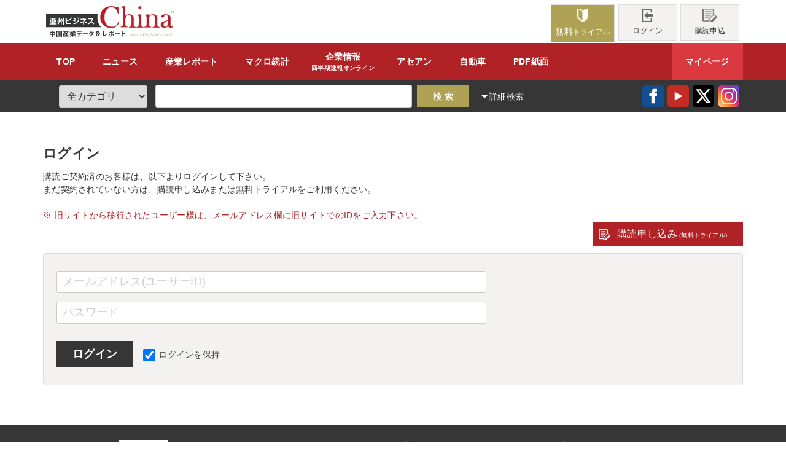

--- FILE ---
content_type: text/html; charset=UTF-8
request_url: https://ashu-chinastatistics.com/user/login.php?ret=/report/700836-0482291170
body_size: 68567
content:
<!DOCTYPE html>
<html lang="ja"  xmlns:og="http://ogp.me/ns#">
<head>
<title>
ログイン / 中国産業データ＆レポート 亜州ビジネス</title>
<meta charset="utf-8">
<meta name="author" content="亜州リサーチ株式会社">
<meta name="keywords" content="中国,中華人民共和国,チャイナ,産業,ニュース,レポート,統計,経済,マーケット,China,PMI,CPI,亜州リサーチ株式会社,アジア" />
<meta name="description" content="中国の最新経済ニュースと現地で発表された最新の産業レポートデータをまとめてお届けします。亜州リサーチ株式会社が運営しています。" /><meta name="viewport" content="width=device-width,initial-scale=1.0,maximum-scale=1.0,user-scalable=no">
<link rel="shortcut icon" href="https://ashu-chinastatistics.com/img/favicon.ico" type="image/vnd.microsoft.icon">
<meta name="format-detection" content="telephone=no">
<!--<script type="text/javascript" src="https://www.google.com/jsapi"></script>
<script type="text/ecmascript">google.load("jquery", "1");</script>
<script src="https://code.jquery.com/jquery-1.12.4.min.js" integrity="sha256-ZosEbRLbNQzLpnKIkEdrPv7lOy9C27hHQ+Xp8a4MxAQ=" crossorigin="anonymous"></script>
-->	
<script src="https://ashu-chinastatistics.com/js/jquery-3.5.1.min.js?2025-04-17"></script><link rel="stylesheet" type="text/css" media="screen" href="https://ashu-chinastatistics.com/css/common.css?2025-04-17" />
<link rel="stylesheet" type="text/css" media="print" href="https://ashu-chinastatistics.com/css/print.css?2025-04-17" />
<script src="https://ashu-chinastatistics.com/js/common.js?2025-04-17"></script>
<meta property="og:locale" content="ja_JP" />
<meta property="og:title" content="ログイン / 中国産業データ＆レポート 亜州ビジネス" /><meta property="og:type" content="article" />
<meta property="og:url" content="https://ashu-chinastatistics.com/" />
<meta property="og:image" content="https://ashu-chinastatistics.com/img/common/og_image.jpg" />
<meta property="og:site_name" content="中国産業データ＆レポート 亜州ビジネス" />
<meta property="og:description" content="中国の最新経済ニュースと現地で発表された最新の産業レポートデータをまとめてお届けします。亜州リサーチ株式会社が運営しています。" /></head>
<body class="user" id="login"><div id="cover">
<header class="section">
<div class="upper inner clear_fix">
<h1 class="float_left"><a href="https://ashu-chinastatistics.com/" ><svg version="1.1" xmlns="http://www.w3.org/2000/svg" xmlns:xlink="http://www.w3.org/1999/xlink" x="0px"
	 y="0px" viewBox="0 0 96.7 23.3" enable-background="new 0 0 96.7 23.3" xml:space="preserve">
<path fill="#343636" d="M40.6,14.6c-1.1-1.7-1.7-3.7-1.7-6c0-0.9,0.1-1.7,0.2-2.5H7.3H0v9.9h3.8h32.4h5.5
	C41.3,15.6,40.9,15.1,40.6,14.6z"/>
<title>中国産業データ＆レポート 亜州ビジネス</title>
<g>
<path fill="#FFFFFF" d="M8.1,13.9H2.7v-0.7h1.7v-0.8H3.1v-2.3h1.3V9.5H2.8V8.8H8v0.7H6.4v0.6h1.3v2.3H6.4v0.8h1.6V13.9z M3.8,10.8
			v1h0.6v-1H3.8z M5.1,9.5v0.6h0.7V9.5H5.1z M5.1,10.8v1h0.7v-1H5.1z M5.1,12.4v0.8h0.7v-0.8H5.1z M6.4,10.8v1h0.6v-1H6.4z"/>
<path fill="#FFFFFF" d="M9.4,9.8c0,0.9-0.1,1.7-0.3,2.4l-0.6-0.4c0.1-0.2,0.3-0.7,0.3-2L9.4,9.8z M10.3,10.1l0.5-0.2
			c0.2,0.4,0.3,0.7,0.4,1.1V8.8h0.7V10l0.5-0.2c0.4,0.6,0.6,1.2,0.6,1.3V8.7h0.7V14h-0.7v-2.4l-0.5,0.3c-0.1-0.6-0.5-1.4-0.6-1.6
			v3.5h-0.7v-2L10.6,12c-0.1-0.5-0.1-0.9-0.3-1.5v0.1c0,2.2-0.8,3.1-1.1,3.4l-0.6-0.5c0.6-0.6,1-1.5,1-2.9V8.7h0.7V10.1z"/>
<path fill="#FFFFFF" d="M15.7,9v1.6c1.1-0.2,1.9-0.6,2.6-1l0.1,0.2l0.1,0l0.3,0.5c-1.1,0.5-2.1,0.9-3.1,1v1.1
			c0,0.3,0.1,0.3,0.4,0.3h1.8c0.4,0,0.8-0.1,1.2-0.1l0,0.8c-0.2,0-0.5,0.1-1.2,0.1h-2c-0.8,0-1.1-0.3-1.1-0.8V9H15.7z M18.5,9.8
			c-0.2-0.5-0.2-0.7-0.4-0.9l0.5-0.1c0.2,0.3,0.3,0.6,0.4,0.9L18.5,9.8z M19.3,9.6c-0.1-0.2-0.2-0.5-0.4-0.9l0.4-0.1
			c0.2,0.3,0.3,0.7,0.4,0.9L19.3,9.6z"/>
<path fill="#FFFFFF" d="M21.9,11.6c-0.6-0.4-1.4-0.6-1.6-0.7l0.3-0.7c0.7,0.2,1.1,0.4,1.7,0.6L21.9,11.6z M20.6,12.9
			c2-0.2,3.1-0.7,3.9-3.1l0.7,0.3c-0.8,2.3-1.9,3.3-4.4,3.6L20.6,12.9z M22.4,10.3c-0.3-0.2-0.9-0.4-1.7-0.6L21,9
			c1,0.3,1.4,0.5,1.7,0.6L22.4,10.3z M24.1,9.6c0-0.1-0.1-0.5-0.3-0.9l0.5-0.1c0.1,0.3,0.2,0.4,0.3,0.9L24.1,9.6z M24.9,9.5
			c0-0.1-0.1-0.5-0.3-0.9l0.5-0.1c0.2,0.3,0.3,0.7,0.3,0.8L24.9,9.5z"/>
<path fill="#FFFFFF" d="M28.8,13.9H28v-1.7c-0.8,0.5-1.5,0.7-1.9,0.8l-0.3-0.7c1.7-0.4,3.1-1.4,3.6-2l-3.2,0V9.5H28V8.8h0.8v0.7
			h1.5v0.7c-0.2,0.3-0.6,0.8-1.5,1.5V13.9z M30.6,13c-0.5-0.4-1.2-0.8-1.7-1l0.5-0.5c0.5,0.2,1.2,0.5,1.6,0.9L30.6,13z"/>
<path fill="#FFFFFF" d="M31.5,13.2c1.3-0.5,2.6-1.7,3.2-3.3h-2.9V9.2h3.9c-0.1,0.4-0.2,1.2-1.1,2.4c0.7,0.5,1.3,1.1,1.9,1.7
			L36,13.8c-0.5-0.6-1.1-1.2-1.7-1.7c-0.6,0.7-1.4,1.3-2.3,1.7L31.5,13.2z"/></g>
<g>
<path fill="#343636" d="M5.1,19.5h1.8V22H6.3v-0.2H5.1v1.5H4.5v-1.5H3.4V22H2.8v-2.5h1.7v-0.9l0.8,0c0,0,0,0.1-0.1,0.1V19.5z
			 M3.4,21.1h1.1v-1.1H3.4V21.1z M5.1,21.1h1.1v-1.1H5.1V21.1z"/>
		<path fill="#343636" d="M7.9,18.9h4.2v4.4h-0.6v-0.2h-3v0.2H7.9V18.9z M8.5,22.5h3v-3.1h-3V22.5z M10.9,21.8h0.4v0.5H8.7v-0.5h1
			v-0.6H8.9v-0.5h0.8v-0.5H8.8v-0.5h2.4v0.5h-0.9v0.5h0.8v0.5h-0.3c0.1,0.1,0.3,0.3,0.4,0.5L10.9,21.8z M10.2,21.1v0.6h0.5
			c-0.1-0.1-0.2-0.3-0.3-0.4l0.4-0.2H10.2z"/>
		<path fill="#343636" d="M16.5,19.6c0,0-0.1,0.1-0.1,0.1c-0.1,0.1-0.2,0.3-0.2,0.4h1.2v0.5h-3.6v0.3c0,0.7-0.1,1.7-0.6,2.4
			c-0.1-0.1-0.3-0.3-0.5-0.4c0.4-0.6,0.4-1.5,0.4-2.1V20h0.9c0-0.2-0.1-0.3-0.2-0.5l0.1,0h-0.9V19h1.7v-0.4l0.7,0c0,0,0,0.1-0.1,0.1
			V19h1.7v0.5h-0.7L16.5,19.6z M15.8,22.2v0.4h1.5v0.5h-3.5v-0.5h1.4v-0.4h-1v-0.4h1v-0.4h-0.7c-0.1,0.2-0.2,0.3-0.3,0.4
			c-0.1-0.1-0.3-0.2-0.4-0.3c0.2-0.2,0.4-0.6,0.6-1l0.6,0.2c0,0-0.1,0.1-0.1,0.1c0,0.1,0,0.1-0.1,0.2h0.5v-0.4l0.7,0
			c0,0,0,0.1-0.1,0.1V21H17v0.4h-1.2v0.4h1.1v0.4H15.8z M15.6,20c0.1-0.1,0.1-0.3,0.2-0.5h-1.3c0.1,0.2,0.2,0.4,0.2,0.5l-0.1,0h1.2
			L15.6,20z"/>
		<path fill="#343636" d="M22.4,22.1H21c0.4,0.3,1,0.4,1.6,0.5c-0.1,0.1-0.3,0.4-0.4,0.5c-0.6-0.2-1.2-0.4-1.7-0.8v0.9h-0.6v-0.9
			c-0.5,0.4-1.1,0.6-1.7,0.8c-0.1-0.1-0.3-0.4-0.4-0.5c0.6-0.1,1.1-0.3,1.6-0.6h-1.4v-0.5h1.9v-0.2h-1.4V21h1.4v-0.2h-1.7v-0.5h0.9
			c0-0.1-0.1-0.3-0.2-0.4l0.1,0v0l-1,0v-0.5h0.7c-0.1-0.2-0.2-0.4-0.3-0.6l0.5-0.2c0.1,0.2,0.3,0.5,0.4,0.7l-0.2,0.1h0.4v-0.8l0.7,0
			c0,0,0,0.1-0.1,0.1v0.7h0.4v-0.8l0.7,0c0,0.1,0,0.1-0.1,0.1v0.7h0.4l-0.2-0.1c0.1-0.2,0.3-0.5,0.3-0.7l0.7,0.2
			c0,0-0.1,0.1-0.1,0.1c-0.1,0.2-0.2,0.3-0.3,0.5h0.6v0.5h-0.9l0,0c0,0-0.1,0.1-0.1,0c0,0.1-0.1,0.2-0.2,0.3h1v0.5h-1.7V21H22v0.4
			h-1.5v0.2h1.9V22.1z M20.7,20.3c0.1-0.1,0.1-0.3,0.2-0.4h-1.2c0.1,0.1,0.1,0.3,0.2,0.4l-0.1,0v0L20.7,20.3z"/>
		<path fill="#343636" d="M23.2,20.9v-0.6h3.9v0.6h-1.5l0.1,0c0,0,0,0.1-0.1,0.1c-0.1,0.8-0.5,1.6-1.5,2.1c-0.1-0.1-0.3-0.3-0.5-0.4
			c0.9-0.5,1.2-1.1,1.3-1.8H23.2z M26.6,19.5c-0.1-0.1-0.1-0.3-0.2-0.4v0.4h-2.7V19h2.6c-0.1-0.1-0.1-0.1-0.2-0.2l0.3-0.2
			c0.2,0.2,0.4,0.5,0.5,0.7L26.6,19.5z M27.3,19.4c-0.1-0.2-0.3-0.5-0.5-0.7l0.3-0.2c0.2,0.2,0.4,0.5,0.5,0.7L27.3,19.4z"/>
		<path fill="#343636" d="M27.9,20.6h3.7v0.6h-3.5c0,0-0.1,0.1-0.1,0.1L27.9,20.6z"/>
		<path fill="#343636" d="M36.2,19.7C36.1,19.7,36.1,19.7,36.2,19.7c-0.3,0.7-0.5,1.2-0.8,1.6c0.2,0.1,0.4,0.2,0.5,0.3l-0.4,0.6
			c-0.1-0.1-0.4-0.3-0.6-0.4c-0.4,0.6-1,1-1.6,1.3c-0.1-0.1-0.3-0.4-0.5-0.5c0.6-0.3,1.2-0.7,1.6-1.2c-0.3-0.2-0.6-0.3-0.8-0.4
			l0.3-0.5c0.3,0.1,0.6,0.2,0.9,0.4c0.2-0.3,0.3-0.6,0.4-1H34c-0.3,0.5-0.7,0.9-1,1.2c-0.1-0.1-0.4-0.3-0.5-0.4
			c0.7-0.5,1.2-1.3,1.5-2.1l0.8,0.2c0,0.1-0.1,0.1-0.2,0.1c0,0.1-0.1,0.3-0.2,0.5h1.3l0.1,0L36.2,19.7z"/>
		<path fill="#343636" d="M40.9,20.7c-0.1,0.5-0.3,1-0.6,1.4c0.2,0.2,0.4,0.4,0.6,0.7h-0.8c-0.1-0.1-0.2-0.2-0.2-0.3
			c-0.2,0.2-0.6,0.3-1,0.3c-0.8,0-1.2-0.5-1.2-1.1c0-0.5,0.3-0.8,0.7-1.1v0c-0.2-0.2-0.3-0.5-0.3-0.8c0-0.5,0.3-1,1-1
			c0.5,0,0.9,0.3,0.9,0.8c0,0.4-0.2,0.7-0.7,1v0c0.2,0.3,0.5,0.6,0.7,0.8c0.2-0.3,0.2-0.6,0.3-1H40.9z M39.6,22.1
			c-0.2-0.3-0.5-0.6-0.8-1c-0.2,0.1-0.3,0.3-0.3,0.6c0,0.3,0.2,0.6,0.6,0.6C39.2,22.3,39.4,22.3,39.6,22.1z M38.8,19.9
			c0,0.2,0.1,0.4,0.2,0.6c0.3-0.2,0.4-0.4,0.4-0.6c0-0.2-0.1-0.4-0.3-0.4C38.9,19.5,38.8,19.7,38.8,19.9z"/>
		<path fill="#343636" d="M43.7,22.2c1.1-0.3,2-0.9,2.5-1.8c0.1,0.1,0.3,0.3,0.4,0.4c-0.6,1-1.8,1.7-3.2,2.1c0,0-0.1,0.1-0.1,0.1
			L43,22.5l0.1-0.1V19l0.8,0c0,0.1,0,0.1-0.2,0.1V22.2z"/>
		<path fill="#343636" d="M48.6,21.1c-0.2,0.6-0.5,1.1-0.9,1.4l-0.5-0.3c0.3-0.3,0.6-0.8,0.8-1.3L48.6,21.1z M49.6,20.4v2
			c0,0.3-0.1,0.5-0.3,0.6c-0.2,0.1-0.5,0.1-1,0.1c0-0.2-0.1-0.4-0.2-0.6c0.2,0,0.6,0,0.7,0c0.1,0,0.2-0.1,0.2-0.2v-2h-1.5v-0.6H49
			v-0.9l0.8,0c0,0.1,0,0.1-0.1,0.1v0.8h1.5v0.6H49.6z M50.5,20.8c0.3,0.4,0.7,0.9,0.9,1.3l-0.6,0.3c-0.2-0.4-0.6-1.1-0.9-1.4
			L50.5,20.8z M51.1,18.6c0.3,0,0.5,0.2,0.5,0.5c0,0.3-0.2,0.5-0.5,0.5c-0.3,0-0.5-0.2-0.5-0.5C50.5,18.8,50.8,18.6,51.1,18.6z
			 M51.4,19.1c0-0.2-0.2-0.3-0.3-0.3s-0.3,0.2-0.3,0.3c0,0.2,0.2,0.3,0.3,0.3C51.3,19.4,51.4,19.3,51.4,19.1z"/>
		<path fill="#343636" d="M52.1,20.6h3.7v0.6h-3.5c0,0-0.1,0.1-0.1,0.1L52.1,20.6z"/>
		<path fill="#343636" d="M59.5,21.5c-0.4-0.2-1-0.5-1.5-0.7v2.3h-0.7v-4.3l0.8,0c0,0.1,0,0.1-0.1,0.1v1.4l0.1-0.2
			c0.5,0.2,1.3,0.5,1.8,0.8L59.5,21.5z"/>
</g><g>
		<path fill="#B8B080" d="M64,22.2v0.5c0,0.2,0,0.2,0.2,0.2v0.1h-0.5v-0.1c0.1,0,0.2,0,0.2-0.2v-1.3c0-0.2,0-0.2-0.2-0.2v-0.1
			c0.1,0,0.2-0.1,0.3-0.1l0,0l0,0.2h0c0.1-0.1,0.2-0.2,0.4-0.2c0.3,0,0.5,0.2,0.5,0.6c0,0.5-0.2,0.7-0.5,0.7
			C64.2,22.3,64,22.2,64,22.2L64,22.2z M64,22c0.1,0.1,0.2,0.2,0.3,0.2c0.1,0,0.2,0,0.2-0.1c0.1-0.1,0.1-0.2,0.1-0.4
			c0-0.4-0.2-0.5-0.3-0.5c-0.1,0-0.2,0.1-0.3,0.2V22z"/>
		<path fill="#B8B080" d="M65.2,21.6c0-0.4,0.2-0.7,0.6-0.7c0.4,0,0.6,0.2,0.6,0.7c0,0.4-0.2,0.7-0.6,0.7
			C65.3,22.3,65.2,22,65.2,21.6z M65.4,21.6c0,0.2,0,0.4,0.1,0.5c0.1,0.1,0.1,0.1,0.2,0.1c0.3,0,0.4-0.3,0.4-0.6
			c0-0.3-0.1-0.6-0.4-0.6C65.5,21.1,65.4,21.3,65.4,21.6z"/>
		<path fill="#B8B080" d="M68.5,21.1c-0.1,0-0.1,0-0.1,0.1L68,22.3h-0.1l-0.3-1h0l-0.3,1h-0.1l-0.4-1c-0.1-0.2-0.1-0.2-0.2-0.2V21
			h0.5v0.1c-0.1,0-0.1,0-0.1,0.1c0,0,0,0,0,0.1l0.3,0.8h0l0.3-0.8c0-0.1,0-0.1-0.1-0.1V21h0.5v0.1c-0.1,0-0.1,0-0.1,0.1
			c0,0,0,0,0,0.1L68,22h0l0.3-0.8c0,0,0,0,0,0c0,0,0-0.1-0.1-0.1V21L68.5,21.1L68.5,21.1z"/>
		<path fill="#B8B080" d="M69.8,22c-0.1,0.2-0.3,0.3-0.5,0.3c-0.5,0-0.6-0.3-0.6-0.7c0-0.3,0.2-0.6,0.6-0.6c0.4,0,0.5,0.4,0.5,0.6
			H69c0,0.2,0,0.3,0.1,0.4c0.1,0.1,0.2,0.2,0.3,0.2C69.5,22.2,69.7,22.1,69.8,22L69.8,22z M69.6,21.5c0-0.2,0-0.5-0.3-0.5
			c-0.1,0-0.3,0.1-0.3,0.5H69.6z"/>
		<path fill="#B8B080" d="M70.5,21.2L70.5,21.2c0.1-0.1,0.2-0.2,0.3-0.2c0.1,0,0.2,0.1,0.2,0.2c0,0.1,0,0.1-0.1,0.1
			c0,0-0.1,0-0.1-0.1c0-0.1,0-0.1-0.1-0.1c-0.1,0-0.2,0.1-0.3,0.2V22c0,0.2,0,0.2,0.2,0.2v0.1h-0.6v-0.1c0.1,0,0.2,0,0.2-0.2v-0.7
			c0-0.2,0-0.2-0.2-0.2v-0.1c0.1,0,0.2,0,0.3-0.1l0,0L70.5,21.2z"/>
		<path fill="#B8B080" d="M72.4,22c-0.1,0.2-0.3,0.3-0.5,0.3c-0.5,0-0.6-0.3-0.6-0.7c0-0.3,0.2-0.6,0.6-0.6c0.4,0,0.5,0.4,0.5,0.6
			h-0.8c0,0.2,0,0.3,0.1,0.4c0.1,0.1,0.2,0.2,0.3,0.2C72.1,22.2,72.2,22.1,72.4,22L72.4,22z M72.1,21.5c0-0.2,0-0.5-0.3-0.5
			c-0.1,0-0.3,0.1-0.3,0.5H72.1z"/>
		<path fill="#B8B080" d="M73.6,21.1v-0.4c0-0.2,0-0.2-0.2-0.2v-0.1c0.1,0,0.3,0,0.4-0.1l0,0V22c0,0.1,0,0.2,0.1,0.2v0.1
			c-0.1,0-0.2,0-0.3,0l0,0l0-0.1h0c-0.1,0.1-0.2,0.2-0.4,0.2c-0.3,0-0.5-0.2-0.5-0.7c0-0.3,0.2-0.6,0.6-0.6
			C73.4,21,73.5,21.1,73.6,21.1L73.6,21.1z M73.6,21.3c-0.1-0.1-0.2-0.2-0.3-0.2c-0.3,0-0.4,0.4-0.4,0.6c0,0.3,0.1,0.6,0.3,0.6
			c0.1,0,0.2-0.1,0.3-0.2V21.3z"/>
		<path fill="#B8B080" d="M75.3,22.2l-0.2,0.1l0,0v-1.6c0-0.1,0-0.2-0.1-0.2v-0.1c0.1,0,0.2-0.1,0.3-0.1l0,0v0.8h0
			c0.1-0.1,0.2-0.1,0.4-0.1c0.4,0,0.5,0.3,0.5,0.6c0,0.4-0.2,0.7-0.5,0.7C75.5,22.3,75.4,22.3,75.3,22.2L75.3,22.2z M75.4,22.1
			c0.1,0.1,0.2,0.2,0.3,0.2c0.2,0,0.3-0.2,0.3-0.6c0-0.3-0.1-0.5-0.3-0.5c-0.1,0-0.2,0.1-0.3,0.2V22.1z"/>
		<path fill="#B8B080" d="M77.1,22.3l-0.4-1c-0.1-0.2-0.1-0.2-0.2-0.2V21H77v0.1c-0.1,0-0.1,0-0.1,0.1c0,0,0,0,0,0.1l0.3,0.7h0
			l0.3-0.8c0,0,0,0,0-0.1c0,0,0,0-0.1,0V21h0.4v0.1c-0.1,0-0.1,0-0.2,0.1l-0.5,1.4c-0.1,0.2-0.2,0.4-0.4,0.4c-0.2,0-0.3-0.1-0.3-0.2
			c0,0,0-0.1,0.1-0.1c0.1,0,0.1,0,0.1,0.1c0,0,0.1,0.1,0.1,0.1c0.1,0,0.2-0.2,0.2-0.3L77.1,22.3z"/>
		<path fill="#B8B080" d="M79.8,21.7h-0.6L79.1,22c0,0.1,0,0.1,0,0.1c0,0.1,0,0.1,0.1,0.1v0.1h-0.4v-0.1c0.1,0,0.1,0,0.2-0.1
			l0.5-1.7h0.1l0.6,1.6c0,0.1,0.1,0.2,0.2,0.2v0.1h-0.5v-0.1c0.1,0,0.1,0,0.1-0.1c0,0,0-0.1,0-0.1L79.8,21.7z M79.8,21.6l-0.3-0.9h0
			l-0.3,0.9H79.8z"/>
		<path fill="#B8B080" d="M80.6,21.9c0.1,0.2,0.2,0.3,0.4,0.3c0.2,0,0.3-0.1,0.3-0.2c0-0.1,0-0.1-0.1-0.1c-0.1-0.1-0.1-0.1-0.3-0.2
			c-0.1-0.1-0.2-0.1-0.3-0.2c0-0.1-0.1-0.1-0.1-0.2c0-0.2,0.2-0.3,0.5-0.3c0.1,0,0.2,0,0.3,0.1c0,0.1,0,0.2,0,0.3l-0.1,0
			c0-0.2-0.1-0.3-0.3-0.3c-0.1,0-0.3,0-0.3,0.2c0,0.1,0,0.1,0.1,0.2c0.1,0,0.2,0.1,0.3,0.1c0.2,0.1,0.3,0.2,0.3,0.4
			c0,0.2-0.2,0.4-0.5,0.4c-0.2,0-0.3,0-0.4-0.1C80.6,22.1,80.6,22,80.6,21.9L80.6,21.9z"/>
		<path fill="#B8B080" d="M81.8,22.2c0.1,0,0.2,0,0.2-0.2v-1.3c0-0.2,0-0.2-0.2-0.2v-0.1c0.1,0,0.2-0.1,0.4-0.1l0,0v0.8h0
			c0.1-0.1,0.3-0.2,0.4-0.2c0.4,0,0.4,0.3,0.4,0.5V22c0,0.2,0,0.2,0.1,0.2v0.1h-0.5v-0.1c0.1,0,0.1,0,0.1-0.2v-0.6
			c0-0.2,0-0.4-0.2-0.4c-0.1,0-0.2,0.1-0.4,0.2V22c0,0.2,0,0.2,0.1,0.2v0.1L81.8,22.2L81.8,22.2z"/>
		<path fill="#B8B080" d="M84.5,22c0,0.2,0,0.2,0.2,0.2v0.1c-0.1,0-0.2,0-0.4,0l0,0l0-0.2h0c-0.1,0.1-0.2,0.2-0.4,0.2
			c-0.2,0-0.4-0.1-0.4-0.5v-0.5c0-0.2,0-0.2-0.1-0.2v-0.1c0.1,0,0.2-0.1,0.3-0.1l0,0v0.8c0,0.1,0,0.4,0.2,0.4c0.1,0,0.2-0.1,0.3-0.2
			v-0.6c0-0.2,0-0.2-0.1-0.2v-0.1c0.1,0,0.2-0.1,0.3-0.1l0,0V22z"/>
		<path fill="#B8B080" d="M85.8,20.4c0.2,0,0.4,0,0.5,0.1c0.1,0.1,0.2,0.2,0.2,0.4c0,0.3-0.2,0.4-0.4,0.5l0.4,0.6
			c0.1,0.2,0.1,0.2,0.2,0.2v0.1h-0.4l-0.5-0.9h-0.2V22c0,0.2,0,0.2,0.2,0.2v0.1h-0.6v-0.1c0.2,0,0.2,0,0.2-0.2v-1.3
			c0-0.2,0-0.2-0.2-0.2v-0.1H85.8z M85.6,20.5c-0.1,0-0.1,0-0.1,0.2v0.6h0.2c0.5,0,0.5-0.3,0.5-0.4c0-0.1,0-0.2-0.1-0.3
			c-0.1-0.1-0.2-0.1-0.3-0.1H85.6z"/>
		<path fill="#B8B080" d="M87.9,22c-0.1,0.2-0.3,0.3-0.5,0.3c-0.5,0-0.6-0.3-0.6-0.7c0-0.3,0.2-0.6,0.6-0.6c0.4,0,0.5,0.4,0.5,0.6
			h-0.8c0,0.2,0,0.3,0.1,0.4c0.1,0.1,0.2,0.2,0.3,0.2C87.7,22.2,87.8,22.1,87.9,22L87.9,22z M87.7,21.5c0-0.2,0-0.5-0.3-0.5
			c-0.1,0-0.3,0.1-0.3,0.5H87.7z"/>
		<path fill="#B8B080" d="M88.3,21.9c0.1,0.2,0.2,0.3,0.4,0.3c0.2,0,0.3-0.1,0.3-0.2c0-0.1,0-0.1-0.1-0.1c-0.1-0.1-0.1-0.1-0.3-0.2
			c-0.1-0.1-0.2-0.1-0.3-0.2c0-0.1-0.1-0.1-0.1-0.2c0-0.2,0.2-0.3,0.5-0.3c0.1,0,0.2,0,0.3,0.1c0,0.1,0,0.2,0,0.3l-0.1,0
			c0-0.2-0.1-0.3-0.3-0.3c-0.1,0-0.3,0-0.3,0.2c0,0.1,0,0.1,0.1,0.2c0.1,0,0.2,0.1,0.3,0.1c0.2,0.1,0.3,0.2,0.3,0.4
			c0,0.2-0.2,0.4-0.5,0.4c-0.2,0-0.3,0-0.4-0.1C88.3,22.1,88.2,22,88.3,21.9L88.3,21.9z"/>
		<path fill="#B8B080" d="M90.6,22c-0.1,0.2-0.3,0.3-0.5,0.3c-0.5,0-0.6-0.3-0.6-0.7c0-0.3,0.2-0.6,0.6-0.6c0.4,0,0.5,0.4,0.5,0.6
			h-0.8c0,0.2,0,0.3,0.1,0.4c0.1,0.1,0.2,0.2,0.3,0.2C90.3,22.2,90.4,22.1,90.6,22L90.6,22z M90.3,21.5c0-0.2,0-0.5-0.3-0.5
			c-0.1,0-0.3,0.1-0.3,0.5H90.3z"/>
		<path fill="#B8B080" d="M91.6,21.4c0-0.1,0-0.3-0.2-0.3c-0.2,0-0.2,0.1-0.3,0.2c0,0,0,0.1-0.1,0.1c-0.1,0-0.1,0-0.1-0.1
			c0-0.1,0.2-0.3,0.5-0.3c0.2,0,0.3,0,0.4,0.1c0.1,0.1,0.1,0.2,0.1,0.3V22c0,0.1,0,0.2,0.1,0.2c0,0,0.1,0,0.1,0l0,0.1
			c-0.1,0-0.1,0-0.2,0c-0.1,0-0.2,0-0.2-0.1h0c-0.1,0.1-0.2,0.2-0.4,0.2c-0.2,0-0.4-0.1-0.4-0.3c0-0.1,0-0.2,0.2-0.3
			c0.1-0.1,0.2-0.1,0.4-0.2l0.2,0V21.4z M91.6,21.6c-0.4,0.1-0.5,0.2-0.5,0.4c0,0.1,0.1,0.2,0.2,0.2c0.1,0,0.2-0.1,0.3-0.1V21.6z"/>
		<path fill="#B8B080" d="M92.7,21.2L92.7,21.2c0.1-0.1,0.2-0.2,0.3-0.2c0.1,0,0.2,0.1,0.2,0.2c0,0.1,0,0.1-0.1,0.1
			c0,0-0.1,0-0.1-0.1c0-0.1,0-0.1-0.1-0.1c-0.1,0-0.2,0.1-0.3,0.2V22c0,0.2,0,0.2,0.2,0.2v0.1h-0.6v-0.1c0.1,0,0.2,0,0.2-0.2v-0.7
			c0-0.2,0-0.2-0.2-0.2v-0.1c0.1,0,0.2,0,0.3-0.1l0,0L92.7,21.2z"/>
		<path fill="#B8B080" d="M94.5,22c-0.1,0.2-0.3,0.3-0.5,0.3c-0.5,0-0.6-0.4-0.6-0.7c0-0.4,0.2-0.6,0.6-0.6c0.3,0,0.4,0.1,0.4,0.3
			c0,0.1,0,0.1-0.1,0.1c-0.1,0-0.1,0-0.1-0.1c0-0.1-0.1-0.1-0.2-0.1c-0.2,0-0.3,0.2-0.3,0.6c0,0.4,0.2,0.6,0.4,0.6
			C94.2,22.2,94.3,22.1,94.5,22L94.5,22z"/>
		<path fill="#B8B080" d="M94.8,22.2c0.1,0,0.2,0,0.2-0.2v-1.3c0-0.2,0-0.2-0.2-0.2v-0.1c0.1,0,0.2-0.1,0.4-0.1l0,0v0.8h0
			c0.1-0.1,0.3-0.2,0.4-0.2c0.4,0,0.4,0.3,0.4,0.5V22c0,0.2,0,0.2,0.1,0.2v0.1h-0.5v-0.1c0.1,0,0.1,0,0.1-0.2v-0.6
			c0-0.2,0-0.4-0.2-0.4c-0.1,0-0.2,0.1-0.4,0.2V22c0,0.2,0,0.2,0.1,0.2v0.1L94.8,22.2L94.8,22.2z"/>
</g><g><path fill="#AF1E23" d="M95.3,4h-0.4v1.2h-0.1V4h-0.4V3.9h0.9V4z"/>
		<path fill="#AF1E23" d="M96.7,5.2h-0.1l0-0.6c0-0.2,0-0.4,0-0.6h0c0,0.1-0.1,0.3-0.2,0.5l-0.2,0.7H96l-0.2-0.6
			c-0.1-0.2-0.1-0.4-0.1-0.5h0c0,0.2,0,0.4,0,0.6l0,0.6h-0.1l0.1-1.3h0.2l0.2,0.7C96,4.7,96,4.9,96,5h0c0-0.1,0.1-0.3,0.1-0.4
			l0.2-0.7h0.2L96.7,5.2z"/></g>
<path fill="#B91C22" stroke="#B91C22" stroke-width="0.245" stroke-miterlimit="10" d="M54.7,0.5l0.1,5.1h-0.3
	c-0.1-0.2-0.1-0.4-0.2-0.5c-0.3-0.7-0.5-1.3-0.6-1.6c-0.3-0.6-0.7-1.2-1.3-1.7c-0.4-0.4-0.9-0.7-1.3-0.9c-0.5-0.2-1-0.3-1.5-0.3
	c-0.9,0-1.6,0.2-2.2,0.6c-0.6,0.3-1.1,0.8-1.5,1.4c-0.5,0.6-0.9,1.3-1.2,2.1c-0.4,1.1-0.6,2.3-0.6,3.7c0,1.2,0.1,2.3,0.4,3.2
	c0.3,1,0.7,1.7,1.3,2.4c1,1.2,2.4,1.8,4.1,1.8c0.9,0,1.6-0.1,2.3-0.4c0.7-0.3,1.2-0.7,1.6-1.3c0.4-0.6,0.8-1.5,1-2.5l0.3,0
	c-0.1,1.2-0.5,2.1-1,2.8c-0.5,0.7-1.2,1.2-2,1.5c-0.8,0.4-1.8,0.5-3,0.5c-1,0-2-0.2-3-0.5c-1.5-0.5-2.7-1.4-3.6-2.7
	c-0.9-1.3-1.3-2.9-1.3-4.7c0-1.4,0.2-2.7,0.7-3.8c0.5-1.2,1.2-2.1,2.1-2.8c0.7-0.5,1.5-1,2.5-1.3c1-0.3,1.9-0.5,2.9-0.5
	c0.9,0,1.9,0.2,2.9,0.5L53.3,1c0.2,0.1,0.3,0.1,0.5,0.1c0.2,0,0.3-0.1,0.5-0.2c0.1-0.1,0.1-0.2,0.2-0.4H54.7z"/>
<path fill="#B91C22" stroke="#B91C22" stroke-width="0.245" stroke-miterlimit="10" d="M59.6,0.1v7.8c0.3-0.3,0.5-0.6,0.7-0.8
	C60.5,7,60.7,6.8,61,6.7c0.6-0.3,1.2-0.4,1.9-0.4c0.9,0,1.6,0.2,2.2,0.5c0.4,0.3,0.7,0.6,0.9,1c0.2,0.4,0.2,1,0.2,1.7v3.3l0,0.9
	c0,0.5,0,0.9,0.1,1.1c0.1,0.2,0.2,0.4,0.4,0.6c0.2,0.2,0.6,0.4,1.2,0.5v0.2h-5v-0.2c0.4-0.1,0.7-0.1,0.9-0.2
	c0.2-0.1,0.3-0.2,0.5-0.4c0.1-0.2,0.2-0.4,0.3-0.8c0.1-0.3,0.1-0.8,0.1-1.4V9.4c0-0.5,0-1-0.1-1.3c-0.1-0.3-0.2-0.6-0.4-0.8
	c-0.4-0.4-0.9-0.7-1.6-0.7c-1.8,0-2.7,1.4-2.7,4.3v1.8l0,0.8c0,0.5,0,0.9,0.1,1.1c0.1,0.2,0.2,0.4,0.4,0.6c0.2,0.2,0.6,0.4,1.2,0.5
	v0.2h-5v-0.2c0.5-0.1,0.8-0.1,1-0.3c0.2-0.1,0.4-0.3,0.5-0.6c0.1-0.2,0.1-0.4,0.2-0.8c0-0.4,0.1-0.9,0.1-1.5V3.8
	c0-0.8,0-1.3-0.1-1.6c0-0.3-0.1-0.6-0.2-0.8c-0.1-0.2-0.3-0.4-0.5-0.5c-0.2-0.1-0.4-0.1-0.8-0.2V0.5L59.6,0.1z"/>
<path fill="#B91C22" stroke="#B91C22" stroke-width="0.245" stroke-miterlimit="10" d="M68.6,6.7l3.3-0.4v6.5l0,0.9
	c0,0.5,0,0.9,0.1,1.1c0.1,0.2,0.2,0.4,0.4,0.6c0.2,0.2,0.6,0.4,1.2,0.5v0.2h-5v-0.2c0.5-0.1,0.8-0.1,1-0.3c0.2-0.1,0.4-0.3,0.5-0.6
	c0.1-0.2,0.1-0.4,0.2-0.8s0.1-0.9,0.1-1.5V9.9c0-0.8,0-1.3-0.1-1.6c0-0.3-0.1-0.6-0.2-0.8c-0.1-0.2-0.3-0.4-0.5-0.5
	c-0.2-0.1-0.4-0.2-0.8-0.2V6.7z M71,2.2c-0.3,0-0.5-0.1-0.7-0.3c-0.2-0.2-0.3-0.4-0.3-0.7c0-0.3,0.1-0.5,0.3-0.7s0.4-0.3,0.7-0.3
	c0.3,0,0.5,0.1,0.7,0.3C71.9,0.7,72,0.9,72,1.2c0,0.3-0.1,0.5-0.3,0.7C71.5,2.1,71.3,2.2,71,2.2z"/>
<path fill="#B91C22" stroke="#B91C22" stroke-width="0.245" stroke-miterlimit="10" d="M77.4,6.3c0.1,0.4,0.2,0.9,0.2,1.2v0.2
	c0.9-0.9,2.1-1.4,3.3-1.4c1,0,1.7,0.2,2.3,0.7c0.6,0.4,0.9,1.1,0.9,1.9v4.8c0,0.5,0,0.9,0.1,1.1c0.1,0.2,0.2,0.4,0.4,0.6
	c0.2,0.2,0.6,0.4,1.2,0.5v0.2h-5v-0.2c0.5-0.1,0.8-0.1,1-0.3c0.2-0.1,0.4-0.3,0.5-0.6c0.1-0.2,0.1-0.4,0.2-0.8
	c0-0.4,0.1-0.9,0.1-1.5v-2.4c0-0.8,0-1.4-0.1-1.8c-0.1-0.4-0.2-0.7-0.3-0.9c-0.2-0.3-0.4-0.5-0.7-0.6c-0.3-0.1-0.7-0.2-1.1-0.2
	c-0.4,0-0.8,0.1-1.2,0.2c-0.4,0.2-0.7,0.4-0.9,0.7c-0.2,0.3-0.4,0.6-0.4,1c-0.1,0.4-0.1,1-0.1,1.9v2.2l0,0.8c0,0.5,0,0.9,0.1,1.1
	c0.1,0.2,0.2,0.4,0.4,0.6c0.2,0.2,0.6,0.4,1.2,0.5v0.2h-5v-0.2c0.5-0.1,0.8-0.1,1-0.3c0.2-0.1,0.4-0.3,0.5-0.6
	c0.1-0.2,0.1-0.4,0.2-0.8s0.1-0.9,0.1-1.5V9.9c0-0.8,0-1.3-0.1-1.6c0-0.3-0.1-0.6-0.2-0.8c-0.1-0.2-0.3-0.4-0.5-0.5
	c-0.2-0.1-0.4-0.2-0.8-0.2V6.7L77.4,6.3z"/>
<path fill="#B91C22" stroke="#B91C22" stroke-width="0.245" stroke-miterlimit="10" d="M96.1,15l0.2,0.1c-0.3,0.8-0.9,1.2-1.9,1.2
	c-0.5,0-1-0.1-1.3-0.4c-0.2-0.2-0.5-0.5-0.7-0.9c-0.5,0.5-0.9,0.8-1.1,0.9c-0.5,0.3-1.1,0.4-1.7,0.4c-0.8,0-1.5-0.2-2-0.6
	c-0.5-0.4-0.7-0.9-0.7-1.6c0-0.6,0.2-1.2,0.6-1.6c0.2-0.2,0.5-0.4,0.8-0.6c0.3-0.1,0.7-0.3,1.3-0.4c0.7-0.2,1.1-0.3,1.5-0.4
	c0.3-0.1,0.6-0.2,0.8-0.4c0.2-0.2,0.4-0.4,0.5-0.6c0.1-0.2,0.1-0.6,0.1-1c0-0.9-0.2-1.5-0.5-1.9c-0.2-0.2-0.3-0.3-0.6-0.5
	c-0.2-0.1-0.5-0.2-0.7-0.2c-0.3,0-0.6,0.1-0.8,0.2c-0.2,0.2-0.4,0.4-0.5,0.7l-0.3,0.7c-0.2,0.4-0.4,0.5-0.8,0.5
	c-0.3,0-0.5-0.1-0.6-0.3c-0.2-0.2-0.3-0.4-0.3-0.6c0-0.4,0.3-0.7,0.8-1c0.3-0.1,0.7-0.2,1.1-0.3c0.4-0.1,0.9-0.1,1.3-0.1
	c0.5,0,1,0.1,1.5,0.2c0.5,0.1,0.9,0.3,1.3,0.5C93.6,7.2,93.9,7.5,94,8c0.1,0.2,0.1,0.6,0.1,1.1v4.2c0,0.7,0,1.2,0.1,1.5
	c0.1,0.5,0.4,0.8,0.9,0.8c0.2,0,0.4,0,0.5-0.1C95.8,15.4,95.9,15.2,96.1,15z M92.4,10.5c-0.4,0.3-0.9,0.6-1.3,0.9
	c-0.5,0.3-0.9,0.5-1.1,0.7c-0.2,0.2-0.4,0.3-0.6,0.5c-0.4,0.4-0.5,0.9-0.5,1.5c0,0.5,0.1,0.9,0.4,1.2c0.3,0.3,0.6,0.5,1,0.5
	c0.4,0,0.7-0.1,1-0.3c0.3-0.2,0.6-0.5,0.7-0.9c0.2-0.5,0.4-1.2,0.4-2.2V10.5z"/>
</svg>
</a></h1>


<div id="head_user_menu" class="float_right">
<ul class="clear_fix">

<li class="float_right"><a href="https://ashu-chinastatistics.com/user/apply.php" class="bg_lightgray font_12 center blk sm_11_S"><img src="https://ashu-chinastatistics.com/img/common/top_ikon5.png" alt="購読申込"><br/>購読申込</a></li>
<!--<li class="float_right sm_hide"><a href="https://ashu-chinastatistics.com/mypage" class="bg_lightgray font_12 center blk sm_11_S"><img src="https://ashu-chinastatistics.com/img/common/top_ikon7.svg" alt="マイページ"><br/>マイページ</a></li>-->

<li class="float_right">
<a href="https://ashu-chinastatistics.com/user/login.php" class="bg_lightgray font_12 center blk sm_11_S"><img src="https://ashu-chinastatistics.com/img/common/top_ikon3.png" alt="ログイン"><br/>ログイン</a>
</li>
<li class="float_right"><a href="https://ashu-chinastatistics.com/user/trial.php" class="bg_gold color_white font_12 center blk sm_11_S"><img class="sm_hide" src="https://ashu-chinastatistics.com/img/common/top_ikon6.png" alt="無料トライアル"><img class="sm_show" src="https://ashu-chinastatistics.com/img/common/top_ikon6_sm.png" alt="無料トライアル"><br/><span class="sm_hide color_white">無料</span>トライアル</a></li>
</ul>
</div>
</div>
<div id="head_main_menu" class="bg_red">
<ul class="inner clear_fix">
<li class="head_menu strong float_left bg_red bt sm_hide"><a class="color_white center blk" href="https://ashu-chinastatistics.com/" >TOP</a></li>
<li class="head_menu strong float_left bg_red bt" >
<a class="color_white center blk sm_12_S" href="https://ashu-chinastatistics.com/newslist" >ニュース</a>
<div class="head_submenu bg_white clear_fix left">
<p>
<a class="bold color_red underline arrow inline_blk" href="https://ashu-chinastatistics.com/newslist">最新情報一覧</a>
</p>
<div class="float_left sm_wide">
<strong class="bold blk cate_title cate_2 sm_12_S">カテゴリー別ニュース</strong>
<ul class="float_left">
<li><a class="underline" href="https://ashu-chinastatistics.com/newslist/industry">産業・企業</a></li><li><a class="underline" href="https://ashu-chinastatistics.com/newslist/economy">経済・統計</a></li><li><a class="underline" href="https://ashu-chinastatistics.com/newslist/policy">政策・政治（中央）</a></li><li><a class="underline" href="https://ashu-chinastatistics.com/newslist/policylocal">政策・政治（地方）</a></li><li><a class="underline" href="https://ashu-chinastatistics.com/newslist/labor">労働</a></li><li><a class="underline" href="https://ashu-chinastatistics.com/newslist/japanese">日系企業</a></li><li><a class="underline" href="https://ashu-chinastatistics.com/newslist/society">リスク管理・社会</a></li><li><a class="underline" href="https://ashu-chinastatistics.com/newslist/hongkong">台湾・香港</a></li></ul><ul class="float_left"><li><a class="underline" href="https://ashu-chinastatistics.com/newslist/asean">ASEAN</a></li><li><a class="underline" href="https://ashu-chinastatistics.com/newslist/eles">電子・半導体</a></li><li><a class="underline" href="https://ashu-chinastatistics.com/newslist/nene">新エネルギー・環境</a></li><li><a class="underline" href="https://ashu-chinastatistics.com/newslist/company">新設・撤退企業</a></li><li><a class="underline" href="https://ashu-chinastatistics.com/newslist/column">コラム</a></li></ul>
</div></div>
</li>
<li class="head_menu strong float_left bg_red bt"><a class="color_white center blk sm_12_S" href="https://ashu-chinastatistics.com/reportlist" ><span class="sm_hide color_white">産業</span>レポート</a>
<div class="head_submenu bg_white clear_fix left">
<p>
<a class="bold color_red underline arrow inline_blk" href="https://ashu-chinastatistics.com/reportlist">最新情報一覧</a>
</p>
<div class="float_left sm_wide">
<strong class="bold blk cate_title cate_3 sm_12_S">業種別産業レポート</strong>
<ul class="float_left">
<li><a class="underline" href="https://ashu-chinastatistics.com/reportlist/automobile">自動車</a></li><li><a class="underline" href="https://ashu-chinastatistics.com/reportlist/petroleum">石炭・石油</a></li><li><a class="underline" href="https://ashu-chinastatistics.com/reportlist/internet">インターネット</a></li><li><a class="underline" href="https://ashu-chinastatistics.com/reportlist/airplane">航空</a></li><li><a class="underline" href="https://ashu-chinastatistics.com/reportlist/power">電力</a></li><li><a class="underline" href="https://ashu-chinastatistics.com/reportlist/steel">鉄鋼</a></li><li><a class="underline" href="https://ashu-chinastatistics.com/reportlist/nonferrous">非鉄金属</a></li><li><a class="underline" href="https://ashu-chinastatistics.com/reportlist/financial">金融</a></li></ul><ul class="float_left"><li><a class="underline" href="https://ashu-chinastatistics.com/reportlist/estate">不動産</a></li><li><a class="underline" href="https://ashu-chinastatistics.com/reportlist/trade">貿易</a></li><li><a class="underline" href="https://ashu-chinastatistics.com/reportlist/electric">電子</a></li><li><a class="underline" href="https://ashu-chinastatistics.com/reportlist/appliance">家電</a></li><li><a class="underline" href="https://ashu-chinastatistics.com/reportlist/insurance">保険</a></li><li><a class="underline" href="https://ashu-chinastatistics.com/reportlist/taiwan">台湾</a></li><li><a class="color_red underline" href="https://ashu-chinastatistics.com/contents/category_list.php">全て見る</a></li>
</ul>
</div></div>
</li>

<li class="head_menu strong float_left bg_red bt"><a class="color_white center blk sm_12_S" href="https://ashu-chinastatistics.com/macrolist" ><span class="sm_hide color_white">マクロ</span>統計</a>
<div class="head_submenu bg_white clear_fix left">
<p>
<a class="bold color_red underline arrow inline_blk" href="https://ashu-chinastatistics.com/macrolist">最新情報一覧</a>
</p>
<div class="float_left sm_wide">
<strong class="bold blk cate_title cate_2 sm_12_S">カテゴリー別統計</strong>
<ul class="float_left">
<li><a class="underline" href="https://ashu-chinastatistics.com/macrolist/purchase">PMI</a></li><li><a class="underline" href="https://ashu-chinastatistics.com/macrolist/assets">固定資産投資</a></li><li><a class="underline" href="https://ashu-chinastatistics.com/macrolist/industry">鉱工業生産</a></li><li><a class="underline" href="https://ashu-chinastatistics.com/macrolist/retail">小売売上高</a></li><li><a class="underline" href="https://ashu-chinastatistics.com/macrolist/consumer">消費者物価指数(CPI)</a></li><li><a class="underline" href="https://ashu-chinastatistics.com/macrolist/producer">生産者物価指数(PPI)</a></li><li><a class="underline" href="https://ashu-chinastatistics.com/macrolist/gdprate">GDP成長率(四半期更新)</a></li><li><a class="underline" href="https://ashu-chinastatistics.com/macrolist/employment">雇用</a></li></ul><ul class="float_left"><li><a class="underline" href="https://ashu-chinastatistics.com/macrolist/other">その他</a></li></ul>
</div></div>
</li>
	
<li class="head_menu strong float_left bg_red bt sm_hide"><a class="color_white center blk" href="https://ashu-chinastockdata.com/" target="_blank">企業情報<small class="blk font_10 sm_hide">四半期速報オンライン</small></a></li>
	
<li class="head_menu strong float_left bg_red bt sm_hide"><a class="color_white  center blk" href="https://ashu-aseanstatistics.com/" target="_blank">アセアン</a></li>
<li class="head_menu strong float_left bg_red bt sm_hide"><a class="color_white  center blk" href="https://ashu-automotive.com/" target="_blank">自動車</a></li>
<li class="head_menu strong float_left bg_red bt"><a class="color_white center blk sm_12_S" href="https://ashu-chinastatistics.com/contents/pdf_list.php">PDF紙面</a></li>
	
<li class="head_menu strong float_right bt"><a class="color_white center blk sm_12_S" href="https://ashu-chinastatistics.com/mypage" >マイページ</a>
<div class="head_submenu bg_white clear_fix left">
<div class="sm_wide">
<a class="bold underline arrow" href="https://ashu-chinastatistics.com/mypage">MYニュース</a><br/>
<a class="bold underline arrow" href="https://ashu-chinastatistics.com/mypage?app=fav">お気に入りニュース</a>
</div></div>
</li>		
	
</ul>
</div>

<div id="head_searcharea" class="bg_darkgray">
<div class="inner">
<form method="get">
<select id="search_category" class="input select narrower" name="type" >
<option value="all" >全カテゴリ</option><option value="news" >ニュース</option><option value="report" >産業レポート</option><option value="macro" >マクロ統計</option></select>
<input class="input" type="search" name="search" id="search_area" 
>
<input class="strong bt bg_gold color_white sender" type="button" value="検 索" id="search_bt" />
<a href="#" class="underline color_white arrow arrow_bottom inline_blk sm_11_S" id="detail_search">詳細<br class="sm_show_S">検索</a>
<div id="detail_searcharea" class="clear_fix 
">
<div>
<fieldset class="inline_blk sm_12">
<span class="color_white">期間</span>
<select class="input select narrower" name="start_year" id="start_year">
<option value="">----</option>
<option value="2025" >2025</option><option value="2024" >2024</option><option value="2023" >2023</option><option value="2022" >2022</option><option value="2021" >2021</option><option value="2020" >2020</option><option value="2019" >2019</option><option value="2018" >2018</option><option value="2017" >2017</option><option value="2016" >2016</option><option value="2015" >2015</option><option value="2014" >2014</option><option value="2013" >2013</option><option value="2012" >2012</option><option value="2011" >2011</option><option value="2010" >2010</option></select> <span class="color_white">年</span> <select class="input select narrowest" name="start_month" id="start_month">
<option value="">--</option>
<option value="1" >1</option><option value="2" >2</option><option value="3" >3</option><option value="4" >4</option><option value="5" >5</option><option value="6" >6</option><option value="7" >7</option><option value="8" >8</option><option value="9" >9</option><option value="10" >10</option><option value="11" >11</option><option value="12" >12</option></select> <span class="color_white">月</span> <span class="sm_block sm_12"><span class="color_white">～</span> <select class="input select narrower" name="finish_year" id="finish_year">
<option value="">----</option>
<option value="2025" >2025</option><option value="2024" >2024</option><option value="2023" >2023</option><option value="2022" >2022</option><option value="2021" >2021</option><option value="2020" >2020</option><option value="2019" >2019</option><option value="2018" >2018</option><option value="2017" >2017</option><option value="2016" >2016</option><option value="2015" >2015</option><option value="2014" >2014</option><option value="2013" >2013</option><option value="2012" >2012</option><option value="2011" >2011</option><option value="2010" >2010</option></select> <span class="color_white">年</span>
<select class="input select narrowest" name="finish_month" id="finish_month">
<option value="">--</option>
<option value="1" >1</option><option value="2" >2</option><option value="3" >3</option><option value="4" >4</option><option value="5" >5</option><option value="6" >6</option><option value="7" >7</option><option value="8" >8</option><option value="9" >9</option><option value="10" >10</option><option value="11" >11</option><option value="12" >12</option></select> <span class="color_white">月</span></span></fieldset>
</div>
</div>
	<div class="sns_icons sm_hide">
<a class="bnr" href="https://www.facebook.com/ASHUIR" target="_blank"><img src="https://ashu-chinastatistics.com/img/common/sns_icon2.svg" alt="亜州リサーチFacebook公式ページ" title="亜州リサーチFacebook公式ページ"></a>
<a class="bnr" href="https://www.youtube.com/@ashu-r/featured" target="_blank"><img src="https://ashu-chinastatistics.com/img/common/sns_icon1.svg" alt="亜州リサーチYoutube公式チャンネル" title="亜州リサーチYoutube公式チャンネル"></a>
<a class="bnr" href="https://x.com/ASHUIR" target="_blank"><img src="https://ashu-chinastatistics.com/img/common/sns_icon3.svg" alt="亜州リサーチ公式X" title="亜州リサーチ公式X"></a>
<a class="bnr" href="https://www.instagram.com/ashu.news/" target="_blank"><img src="https://ashu-chinastatistics.com/img/common/sns_icon4.svg" alt="亜州リサーチ公式Instagram" title="亜州リサーチ公式Instagram"></a>
</div>
</form>
</div>
</div>
</header>
<div id="alert_bar" class="section " 
>
<div id="bar_inner" class="inner big bold">
</div>
</div><!--コンテンツ部分-->
<section class="section contents_pad pad_left pad_right box_sizing">
<div class="inner">
<h3 class="page_title font_22 bold box_sizing">ログイン</h3>
<p class=" box_sizing">購読ご契約済のお客様は、以下よりログインして下さい。<br/>
まだ契約されていない方は、購読申し込みまたは無料トライアルをご利用ください。<br/><br/>
<span class="color_red">※ 旧サイトから移行されたユーザー様は、メールアドレス欄に旧サイトでのIDをご入力下さい。</span>
</p>
<p class="clear_fix ">
<a class="color_white bg_red bt bt_pad center font_16 float_right bt_2" href="https://ashu-chinastatistics.com/user/apply.php">購読申し込み<span class="font_10 color_white"> (無料トライアル)</span></a>
</p>
<div id="login_area" class="bg_lightgray form_cover">
<form method="post" action="login_check.php"  >
<p>
<input class="input alpha_numeric font_18 " type="text" name="mail" placeholder="メールアドレス(ユーザーID)" required pattern="^[A-Za-z0-9@_\-\.]+$" 
></p><p>
<input class="input alpha_numeric font_18 " type="password" name="pass" placeholder="パスワード" required pattern="^[0-9A-Za-z_]+$">
<p>
<input class="bt bold bg_darkgray color_white font_18" type="submit" name="" value="ログイン"/>
<input type="hidden" name="ret" value="/report/700836-0482291170"/>
<!--
&nbsp;&nbsp;<span>パスワードを忘れた方は <a class="color_blue underline" href="pass.php">こちら</a></span>
-->
&nbsp;&nbsp;<label><input class="checkbox " type="checkbox" name="auto_login" checked="checked" value="1">ログインを保持</label>
</p>
</form>


</div>
</div>
</section>

<footer class="section bg_darkgray ">
<div class="clear_fix inner">
<div class="float_left center" id="foot_bts">
<!--<img src="https://ashu-chinastatistics.com/img/common/china_logo_foot.png" alt="亜州ビジネス 中国産業データ＆レポート">-->
	
	
	<svg version="1.1" xmlns="http://www.w3.org/2000/svg" xmlns:xlink="http://www.w3.org/1999/xlink" x="0px"
	 y="0px" viewBox="0 0 66.3 32.7" enable-background="new 0 0 66.3 32.7" xml:space="preserve">
		<title>亜州ビジネス 中国産業データ＆レポート</title>
<g>
	<path fill="#FFFFFF" d="M3.5,23c0.1,0,0.1,0,0.2-0.1l-0.8,0v0.9H1v2.7h0.7v-0.3h1.2V28h0.7v-1.7h1.3v0.3h0.7v-2.7H3.5V23z
		 M2.8,25.6H1.6v-1.2h1.2V25.6z M4.8,24.5v1.2H3.5v-1.2H4.8z"/>
	<path fill="#FFFFFF" d="M10.2,26.1c-0.1-0.1-0.3-0.4-0.4-0.5h0.3v-0.5H9.2v-0.6h1V24H7.5v0.5h1v0.6H7.7v0.5h0.9v0.7H7.5v0.5h2.8
		v-0.5H9.9L10.2,26.1z M9.7,26.3H9.2v-0.7h0.6l-0.4,0.2C9.5,26,9.6,26.2,9.7,26.3z"/>
	<path fill="#FFFFFF" d="M6.6,28h0.6v-0.2h3.3V28h0.7v-4.9H6.6V28z M7.2,23.7h3.3v3.4H7.2V23.7z"/>
	<path fill="#FFFFFF" d="M16,23.9c0.1,0,0.1,0,0.2-0.1l-0.2,0h0.8v-0.6h-1.9V23c0.1,0,0.1,0,0.1-0.1l-0.8,0v0.4h-1.8v0.6h1l-0.1,0
		c0.1,0.2,0.2,0.4,0.2,0.5h-1v0.9c0,0.7,0,1.6-0.5,2.3c0.1,0.1,0.4,0.3,0.5,0.4c0.5-0.8,0.6-1.9,0.6-2.7V25h4v-0.6h-1.3
		C15.8,24.3,15.9,24.1,16,23.9z M15.2,24.4h-1.3l0.2,0c0-0.1-0.1-0.4-0.2-0.5h1.4c0,0.2-0.1,0.4-0.2,0.5L15.2,24.4z"/>
	<path fill="#FFFFFF" d="M15.4,26.9h1.2v-0.5h-1.2V26h1.3v-0.5h-1.3v-0.3c0.1,0,0.1,0,0.1-0.1l-0.8,0v0.4h-0.5c0-0.1,0-0.1,0.1-0.2
		c0.1,0,0.1,0,0.1-0.1L13.7,25c-0.1,0.4-0.4,0.8-0.6,1.1c0.1,0.1,0.4,0.2,0.5,0.3c0.1-0.1,0.2-0.3,0.3-0.4h0.8v0.4h-1.1v0.5h1.1v0.5
		h-1.6v0.5H17v-0.5h-1.6V26.9z"/>
	<path fill="#FFFFFF" d="M22.6,26.7v-0.5h-2.1V26h1.6v-0.5h-1.6v-0.2h1.9v-0.5h-1.1c0.1-0.1,0.2-0.3,0.2-0.4c0.1,0,0.1,0,0.1-0.1
		l0,0h1v-0.5h-0.7c0.1-0.2,0.3-0.4,0.3-0.6c0.1,0,0.1,0,0.1-0.1l-0.7-0.2c-0.1,0.2-0.2,0.6-0.4,0.8l0.2,0.1H21V23
		c0.1,0,0.1,0,0.1-0.1l-0.8,0v0.9H20V23c0.1,0,0.1,0,0.1-0.1l-0.7,0v0.9h-0.5l0.3-0.1c-0.1-0.2-0.3-0.5-0.4-0.8l-0.6,0.2
		c0.1,0.2,0.3,0.5,0.3,0.7h-0.7v0.5l1.1,0v0l-0.1,0c0.1,0.1,0.1,0.3,0.2,0.4h-1v0.5h1.8v0.2h-1.6V26h1.6v0.2h-2.1v0.5h1.6
		c-0.5,0.3-1.1,0.5-1.7,0.6c0.1,0.1,0.3,0.4,0.4,0.5c0.6-0.2,1.3-0.5,1.8-0.9V28h0.6v-1c0.5,0.4,1.2,0.8,1.8,0.9
		c0.1-0.2,0.3-0.4,0.4-0.6c-0.6-0.1-1.3-0.3-1.7-0.6H22.6z M19.7,24.8L19.7,24.8L19.7,24.8c0.1-0.1,0-0.3-0.1-0.4h1.3
		c-0.1,0.2-0.1,0.3-0.2,0.4L19.7,24.8z"/>
	<path fill="#FFFFFF" d="M24,23.9h3v-0.5c0.1,0.1,0.2,0.3,0.3,0.4l0.3-0.2c-0.1-0.2-0.4-0.6-0.6-0.8l-0.3,0.2
		c0.1,0.1,0.1,0.1,0.2,0.2H24V23.9z"/>
	<path fill="#FFFFFF" d="M28.3,23.5c-0.1-0.2-0.4-0.5-0.6-0.8L27.4,23c0.2,0.2,0.5,0.6,0.6,0.8L28.3,23.5z"/>
	<path fill="#FFFFFF" d="M23.5,25.4h1.9c-0.1,0.8-0.4,1.5-1.4,2c0.1,0.1,0.4,0.3,0.5,0.4c1.1-0.5,1.5-1.5,1.6-2.4
		c0.1,0,0.1,0,0.1-0.1l-0.1,0h1.6v-0.6h-4.3V25.4z"/>
	<path fill="#FFFFFF" d="M28.7,25.8c0.1,0,0.1,0,0.2-0.1h3.9V25h-4.1L28.7,25.8z"/>
	<path fill="#FFFFFF" d="M37.6,26.2c-0.2-0.1-0.4-0.3-0.6-0.4c0.3-0.4,0.5-1.1,0.8-1.7c0,0,0.1-0.1,0.1-0.1l-0.5-0.2l-0.1,0h-1.4
		c0.1-0.2,0.2-0.4,0.2-0.5c0.1,0,0.2,0,0.2-0.1L35.3,23c-0.3,0.9-0.9,1.8-1.6,2.3c0.2,0.1,0.4,0.3,0.6,0.4c0.4-0.3,0.8-0.8,1.2-1.4
		h1.5c-0.1,0.4-0.3,0.7-0.5,1.1c-0.3-0.2-0.6-0.3-0.9-0.4l-0.4,0.5c0.3,0.1,0.6,0.3,0.9,0.5c-0.5,0.5-1.1,1-1.8,1.3
		c0.2,0.1,0.4,0.4,0.5,0.5c0.7-0.4,1.3-0.8,1.8-1.4c0.2,0.1,0.5,0.3,0.6,0.4L37.6,26.2z"/>
	<path fill="#FFFFFF" d="M43.1,25.2h-0.7c0,0.4-0.1,0.8-0.3,1.1c-0.2-0.2-0.5-0.6-0.7-0.9v0c0.6-0.3,0.8-0.7,0.8-1.1
		c0-0.6-0.4-0.9-1-0.9c-0.7,0-1.1,0.5-1.1,1.1c0,0.3,0.1,0.6,0.3,0.8v0c-0.5,0.3-0.7,0.6-0.7,1.2c0,0.6,0.4,1.2,1.3,1.2
		c0.4,0,0.8-0.1,1.1-0.4c0.1,0.1,0.2,0.2,0.3,0.3h0.9c-0.3-0.3-0.5-0.6-0.7-0.8C42.8,26.3,43,25.8,43.1,25.2z M41.1,23.8
		c0.3,0,0.4,0.2,0.4,0.4c0,0.3-0.2,0.5-0.5,0.7c-0.2-0.2-0.3-0.4-0.3-0.6C40.7,24,40.8,23.8,41.1,23.8z M41,27
		c-0.4,0-0.7-0.3-0.7-0.7c0-0.3,0.2-0.5,0.3-0.6c0.3,0.4,0.7,0.8,0.9,1.1C41.4,26.9,41.2,27,41,27z"/>
	<path fill="#FFFFFF" d="M49.4,25.3c-0.1-0.1-0.4-0.3-0.5-0.5c-0.6,1-1.6,1.7-2.7,2v-3.5c0.1,0,0.2-0.1,0.2-0.1l-0.9,0V27l-0.1,0.1
		l0.4,0.6c0.1,0,0.1-0.1,0.1-0.1C47.4,27.3,48.7,26.5,49.4,25.3z"/>
	<path fill="#FFFFFF" d="M54.9,23.4c0-0.3-0.3-0.6-0.6-0.6c-0.3,0-0.6,0.3-0.6,0.6c0,0.3,0.3,0.6,0.6,0.6
		C54.6,24,54.9,23.7,54.9,23.4z M53.9,23.4c0-0.2,0.2-0.4,0.4-0.4c0.2,0,0.4,0.2,0.4,0.4c0,0.2-0.2,0.4-0.4,0.4
		C54.1,23.8,53.9,23.6,53.9,23.4z"/>
	<path fill="#FFFFFF" d="M53.1,25.6c0.3,0.4,0.8,1.1,1,1.6l0.6-0.4c-0.2-0.4-0.7-1.1-1-1.5L53.1,25.6z"/>
	<path fill="#FFFFFF" d="M51.5,25.6l-0.6-0.2c-0.2,0.6-0.5,1.1-0.9,1.4l0.6,0.3C51,26.7,51.3,26.2,51.5,25.6z"/>
	<path fill="#FFFFFF" d="M52.3,27.7c0.2-0.1,0.4-0.3,0.4-0.7v-2.2h1.7v-0.6h-1.7v-0.9c0.1,0,0.2-0.1,0.2-0.1l-0.8,0v1h-1.7v0.6H52
		V27c0,0.1,0,0.2-0.2,0.2c-0.1,0-0.5,0-0.7,0c0.1,0.2,0.2,0.5,0.2,0.6C51.8,27.8,52.1,27.8,52.3,27.7z"/>
	<path fill="#FFFFFF" d="M55.5,25.8c0.1,0,0.1,0,0.2-0.1h3.9V25h-4.1L55.5,25.8z"/>
	<path fill="#FFFFFF" d="M62,24.8v-1.5c0.1,0,0.2-0.1,0.2-0.1l-0.9,0v4.7H62v-2.5c0.5,0.2,1.2,0.6,1.7,0.8l0.4-0.7
		c-0.5-0.3-1.3-0.6-1.9-0.8L62,24.8z"/>
	<path fill="#FFFFFF" d="M26.9,30.5c-0.2,0-0.3,0.1-0.4,0.2h0l0-0.2l0,0c-0.1,0.1-0.3,0.1-0.4,0.1v0.1c0.2,0,0.2,0,0.2,0.2v1.5
		c0,0.2,0,0.2-0.2,0.2v0.1h0.6v-0.1c-0.2,0-0.2,0-0.2-0.2v-0.6h0c0.1,0.1,0.2,0.2,0.4,0.2c0.3,0,0.6-0.2,0.6-0.8
		C27.5,30.7,27.3,30.5,26.9,30.5z M27.1,31.7c-0.1,0.1-0.2,0.2-0.3,0.2c-0.1,0-0.3-0.1-0.4-0.2v-0.9c0.1-0.1,0.2-0.2,0.4-0.2
		c0.1,0,0.4,0.1,0.4,0.6C27.3,31.5,27.2,31.6,27.1,31.7z"/>
	<path fill="#FFFFFF" d="M28.6,30.5c-0.4,0-0.7,0.3-0.7,0.8c0,0.5,0.2,0.8,0.7,0.8c0.5,0,0.7-0.3,0.7-0.8
		C29.3,30.7,29,30.5,28.6,30.5z M28.6,31.9c-0.1,0-0.2,0-0.3-0.1c-0.1-0.1-0.1-0.3-0.1-0.5c0-0.4,0.1-0.7,0.4-0.7
		c0.3,0,0.4,0.3,0.4,0.7C29,31.5,28.9,31.9,28.6,31.9z"/>
	<path fill="#FFFFFF" d="M31.4,30.6c0.1,0,0.1,0,0.1,0.1c0,0,0,0,0,0.1l-0.3,1h0l-0.3-0.9c0,0,0-0.1,0-0.1c0-0.1,0-0.1,0.1-0.1v-0.1
		h-0.6v0.1c0.1,0,0.1,0,0.2,0.1l-0.3,1h0L30,30.8c0,0,0-0.1,0-0.1c0-0.1,0-0.1,0.1-0.1v-0.1h-0.6v0.1c0.1,0,0.1,0,0.2,0.2l0.4,1.2
		h0.2l0.4-1.1h0L31,32h0.2l0.4-1.3c0-0.1,0.1-0.1,0.2-0.1v-0.1L31.4,30.6L31.4,30.6z"/>
	<path fill="#FFFFFF" d="M32.7,30.5c-0.5,0-0.6,0.4-0.6,0.7c0,0.4,0.2,0.8,0.7,0.8c0.2,0,0.4-0.1,0.6-0.4l-0.1,0
		c0,0.1-0.2,0.3-0.4,0.3c-0.1,0-0.3-0.1-0.3-0.2c-0.1-0.1-0.1-0.3-0.1-0.5h1C33.3,30.9,33.2,30.5,32.7,30.5z M32.3,31.1
		c0-0.4,0.2-0.5,0.4-0.5c0.3,0,0.3,0.3,0.3,0.5H32.3z"/>
	<path fill="#FFFFFF" d="M34.5,30.5c-0.1,0-0.3,0.1-0.4,0.2h0l0-0.2l0,0c-0.1,0.1-0.3,0.1-0.4,0.1v0.1c0.2,0,0.2,0,0.2,0.2v0.8
		c0,0.2,0,0.2-0.2,0.2V32h0.7v-0.1c-0.2,0-0.2,0-0.2-0.2v-0.8c0.1-0.2,0.2-0.3,0.3-0.3c0.1,0,0.1,0,0.1,0.1c0,0.1,0.1,0.1,0.1,0.1
		c0.1,0,0.1,0,0.1-0.1C34.7,30.6,34.6,30.5,34.5,30.5z"/>
	<path fill="#FFFFFF" d="M35.7,30.5c-0.5,0-0.6,0.4-0.6,0.7c0,0.4,0.2,0.8,0.7,0.8c0.2,0,0.4-0.1,0.6-0.4l-0.1,0
		c0,0.1-0.2,0.3-0.4,0.3c-0.1,0-0.3-0.1-0.3-0.2c-0.1-0.1-0.1-0.3-0.1-0.5h1C36.3,30.9,36.2,30.5,35.7,30.5z M35.3,31.1
		c0-0.4,0.2-0.5,0.4-0.5c0.3,0,0.3,0.3,0.3,0.5H35.3z"/>
	<path fill="#FFFFFF" d="M37.9,31.7v-2l0,0c-0.1,0.1-0.2,0.1-0.4,0.1v0.1c0.2,0,0.2,0,0.2,0.2v0.5h0c-0.1-0.1-0.2-0.2-0.4-0.2
		c-0.5,0-0.6,0.4-0.6,0.7c0,0.6,0.3,0.8,0.6,0.8c0.2,0,0.4-0.1,0.4-0.2h0l0,0.2l0,0c0.1,0,0.3,0,0.4,0v-0.1
		C38,31.9,37.9,31.9,37.9,31.7z M37.7,31.7c-0.1,0.1-0.2,0.2-0.4,0.2c-0.2,0-0.4-0.3-0.4-0.6c0-0.2,0-0.6,0.4-0.6
		c0.1,0,0.3,0.1,0.3,0.2V31.7z"/>
	<path fill="#FFFFFF" d="M40.2,30.5c-0.2,0-0.3,0.1-0.4,0.2h0v-0.9l0,0c-0.1,0.1-0.3,0.1-0.4,0.1v0.1c0.2,0,0.2,0,0.2,0.2V32l0,0
		l0.2-0.1h0c0.1,0.1,0.2,0.2,0.4,0.2c0.4,0,0.6-0.4,0.6-0.8C40.8,30.8,40.6,30.5,40.2,30.5z M40.1,31.9c-0.2,0-0.3-0.1-0.4-0.2v-0.9
		c0.1-0.1,0.2-0.2,0.4-0.2c0.3,0,0.4,0.3,0.4,0.6C40.5,31.7,40.4,31.9,40.1,31.9z"/>
	<path fill="#FFFFFF" d="M42.2,30.6c0.1,0,0.1,0,0.1,0.1c0,0,0,0,0,0.1L42,31.6h0l-0.4-0.9c0,0,0-0.1,0-0.1c0,0,0-0.1,0.1-0.1v-0.1
		h-0.6v0.1c0.1,0,0.1,0,0.2,0.2l0.5,1.1l-0.1,0.4c-0.1,0.1-0.1,0.3-0.3,0.3c-0.1,0-0.1,0-0.1-0.1c0-0.1-0.1-0.1-0.1-0.1
		c0,0-0.1,0-0.1,0.1c0,0.1,0.1,0.2,0.3,0.2c0.2,0,0.3-0.1,0.5-0.4l0.6-1.6c0-0.1,0.1-0.1,0.2-0.1v-0.1L42.2,30.6L42.2,30.6z"/>
	<path fill="#FFFFFF" d="M45.4,31.7l-0.7-1.9h-0.2L44,31.7c0,0.1-0.1,0.2-0.2,0.2V32h0.5v-0.1c-0.1,0-0.2,0-0.2-0.1c0,0,0-0.1,0-0.1
		l0.1-0.4h0.7l0.1,0.4c0,0,0,0.1,0,0.1c0,0.1,0,0.1-0.2,0.1V32h0.6v-0.1C45.5,31.9,45.4,31.8,45.4,31.7z M44.3,31.2l0.3-1h0l0.3,1
		H44.3z"/>
	<path fill="#FFFFFF" d="M46.6,31.1c-0.1,0-0.2-0.1-0.3-0.2c-0.1-0.1-0.1-0.1-0.1-0.2c0-0.2,0.2-0.2,0.3-0.2c0.2,0,0.3,0.1,0.3,0.3
		l0.1,0c0-0.1,0-0.2-0.1-0.3c-0.1,0-0.2-0.1-0.4-0.1c-0.3,0-0.5,0.2-0.5,0.4c0,0.1,0,0.2,0.1,0.2c0.1,0.1,0.2,0.1,0.3,0.2
		c0.2,0.1,0.3,0.1,0.3,0.2c0,0,0.1,0.1,0.1,0.2c0,0.2-0.1,0.3-0.3,0.3c-0.2,0-0.3-0.1-0.4-0.3l-0.1,0c0,0.1,0,0.2,0.1,0.3
		C46,32,46.1,32,46.4,32c0.4,0,0.6-0.2,0.6-0.4C46.9,31.4,46.8,31.2,46.6,31.1z"/>
	<path fill="#FFFFFF" d="M48.7,31.7V31c0-0.2,0-0.5-0.4-0.5c-0.2,0-0.4,0.1-0.5,0.3h0v-1l0,0c-0.1,0.1-0.3,0.1-0.4,0.1v0.1
		c0.2,0,0.2,0,0.2,0.2v1.5c0,0.2,0,0.2-0.2,0.2V32h0.6v-0.1c-0.1,0-0.2,0-0.2-0.2v-0.8c0.1-0.2,0.3-0.3,0.4-0.3
		c0.2,0,0.3,0.2,0.3,0.4v0.6c0,0.2,0,0.2-0.2,0.2V32h0.6v-0.1C48.7,31.9,48.7,31.9,48.7,31.7z"/>
	<path fill="#FFFFFF" d="M50.5,31.7v-1.2l0,0c-0.1,0.1-0.3,0.1-0.4,0.1v0.1c0.2,0,0.2,0,0.2,0.2v0.7c-0.1,0.1-0.2,0.2-0.4,0.2
		c-0.3,0-0.3-0.3-0.3-0.4v-1l0,0c-0.1,0.1-0.3,0.1-0.4,0.1v0.1c0.2,0,0.2,0,0.2,0.2v0.6c0,0.4,0.2,0.5,0.5,0.5
		c0.2,0,0.4-0.1,0.5-0.2h0l0,0.2l0,0c0.1,0,0.3,0,0.4,0v-0.1C50.5,31.9,50.5,31.9,50.5,31.7z"/>
	<path fill="#FFFFFF" d="M52.6,31.7l-0.4-0.7c0.3-0.1,0.5-0.3,0.5-0.6c0-0.2-0.1-0.3-0.2-0.4c-0.1-0.1-0.3-0.1-0.6-0.1h-0.8v0.1
		c0.2,0,0.2,0,0.2,0.2v1.5c0,0.2,0,0.2-0.2,0.2V32h0.7v-0.1c-0.2,0-0.2,0-0.2-0.2V31h0.2l0.6,1h0.4v-0.1
		C52.8,31.9,52.7,31.8,52.6,31.7z M51.9,30.8h-0.2v-0.7c0-0.2,0-0.2,0.1-0.2h0.2c0.2,0,0.3,0,0.4,0.1c0.1,0.1,0.1,0.2,0.1,0.3
		C52.4,30.5,52.4,30.8,51.9,30.8z"/>
	<path fill="#FFFFFF" d="M53.8,30.5c-0.5,0-0.6,0.4-0.6,0.7c0,0.4,0.2,0.8,0.7,0.8c0.2,0,0.4-0.1,0.6-0.4l-0.1,0
		c0,0.1-0.2,0.3-0.4,0.3c-0.1,0-0.3-0.1-0.3-0.2c-0.1-0.1-0.1-0.3-0.1-0.5h1C54.4,30.9,54.3,30.5,53.8,30.5z M53.5,31.1
		c0-0.4,0.2-0.5,0.4-0.5c0.3,0,0.3,0.3,0.3,0.5H53.5z"/>
	<path fill="#FFFFFF" d="M55.5,31.1c-0.1,0-0.2-0.1-0.3-0.2c-0.1-0.1-0.1-0.1-0.1-0.2c0-0.2,0.2-0.2,0.3-0.2c0.2,0,0.3,0.1,0.3,0.3
		l0.1,0c0-0.1,0-0.2-0.1-0.3c-0.1,0-0.2-0.1-0.4-0.1c-0.3,0-0.5,0.2-0.5,0.4c0,0.1,0,0.2,0.1,0.2c0.1,0.1,0.2,0.1,0.3,0.2
		c0.2,0.1,0.3,0.1,0.3,0.2c0,0,0.1,0.1,0.1,0.2c0,0.2-0.1,0.3-0.3,0.3c-0.2,0-0.3-0.1-0.4-0.3l-0.1,0c0,0.1,0,0.2,0.1,0.3
		C55,32,55.1,32,55.3,32c0.4,0,0.6-0.2,0.6-0.4C55.9,31.4,55.7,31.2,55.5,31.1z"/>
	<path fill="#FFFFFF" d="M56.9,30.5c-0.5,0-0.6,0.4-0.6,0.7c0,0.4,0.2,0.8,0.7,0.8c0.2,0,0.4-0.1,0.6-0.4l-0.1,0
		c0,0.1-0.2,0.3-0.4,0.3c-0.1,0-0.3-0.1-0.3-0.2c-0.1-0.1-0.1-0.3-0.1-0.5h1C57.5,30.9,57.4,30.5,56.9,30.5z M56.5,31.1
		c0-0.4,0.2-0.5,0.4-0.5c0.3,0,0.3,0.3,0.3,0.5H56.5z"/>
	<path fill="#FFFFFF" d="M59.1,31.9c-0.1,0-0.1-0.1-0.1-0.2v-0.7c0-0.1,0-0.3-0.1-0.3c-0.1-0.1-0.2-0.1-0.4-0.1
		c-0.4,0-0.6,0.2-0.6,0.3c0,0.1,0,0.1,0.1,0.1c0.1,0,0.1,0,0.1-0.1c0-0.1,0.1-0.2,0.3-0.2c0.2,0,0.3,0.2,0.3,0.3V31l-0.2,0
		c-0.2,0-0.4,0.1-0.5,0.2c-0.1,0.1-0.2,0.2-0.2,0.4c0,0.3,0.2,0.4,0.4,0.4c0.2,0,0.4-0.1,0.5-0.2h0c0,0.1,0.1,0.2,0.2,0.2
		c0.1,0,0.2,0,0.2,0L59.1,31.9C59.2,31.9,59.2,31.9,59.1,31.9z M58.8,31.7c-0.1,0.1-0.2,0.2-0.3,0.2c-0.2,0-0.3-0.1-0.3-0.3
		c0-0.2,0.2-0.3,0.6-0.4V31.7z"/>
	<path fill="#FFFFFF" d="M60.3,30.5c-0.1,0-0.3,0.1-0.4,0.2h0l0-0.2l0,0c-0.1,0.1-0.3,0.1-0.4,0.1v0.1c0.2,0,0.2,0,0.2,0.2v0.8
		c0,0.2,0,0.2-0.2,0.2V32h0.7v-0.1c-0.2,0-0.2,0-0.2-0.2v-0.8c0.1-0.2,0.2-0.3,0.3-0.3c0.1,0,0.1,0,0.1,0.1c0,0.1,0.1,0.1,0.1,0.1
		c0.1,0,0.1,0,0.1-0.1C60.6,30.6,60.5,30.5,60.3,30.5z"/>
	<path fill="#FFFFFF" d="M61.6,31.9c-0.2,0-0.4-0.1-0.4-0.7c0-0.4,0.2-0.6,0.4-0.6c0.1,0,0.2,0.1,0.2,0.2c0.1,0.1,0.1,0.2,0.2,0.2
		c0.1,0,0.1,0,0.1-0.1c0-0.1-0.2-0.3-0.5-0.3c-0.4,0-0.7,0.3-0.7,0.8c0,0.3,0.1,0.8,0.7,0.8c0.2,0,0.4,0,0.5-0.3L62,31.6
		C61.9,31.8,61.8,31.9,61.6,31.9z"/>
	<path fill="#FFFFFF" d="M63.8,31.7V31c0-0.2,0-0.5-0.4-0.5c-0.2,0-0.4,0.1-0.5,0.3h0v-1l0,0c-0.1,0.1-0.3,0.1-0.4,0.1v0.1
		c0.2,0,0.2,0,0.2,0.2v1.5c0,0.2,0,0.2-0.2,0.2V32H63v-0.1c-0.1,0-0.2,0-0.2-0.2v-0.8c0.1-0.2,0.3-0.3,0.4-0.3
		c0.2,0,0.3,0.2,0.3,0.4v0.6c0,0.2,0,0.2-0.2,0.2V32H64v-0.1C63.8,31.9,63.8,31.9,63.8,31.7z"/>
	<polygon fill="#FFFFFF" points="63.7,9.3 64.1,9.3 64.1,10.7 64.3,10.7 64.3,9.3 64.7,9.3 64.7,9.1 63.7,9.1 	"/>
	<path fill="#FFFFFF" d="M63.8,19.1c-0.2,0.3-0.4,0.5-0.5,0.5c-0.1,0.1-0.3,0.1-0.6,0.1c-0.5,0-0.8-0.3-0.9-0.8
		c-0.1-0.3-0.1-0.8-0.1-1.7v-4.9c0-0.6,0-1.1-0.1-1.4c-0.2-0.6-0.5-1-1.1-1.4c-0.4-0.2-0.9-0.4-1.5-0.6c-1.1-0.3-2.2-0.3-3.3-0.1
		c-0.5,0.1-1,0.2-1.3,0.4c-0.7,0.3-1,0.8-1,1.3c0,0.3,0.1,0.6,0.3,0.8c0.2,0.2,0.5,0.3,0.9,0.3c0.5,0,0.9-0.2,1.1-0.7l0.3-0.8
		c0.1-0.3,0.3-0.5,0.6-0.7c0.5-0.3,1.1-0.3,1.7-0.1c0.3,0.1,0.5,0.3,0.6,0.5c0.4,0.4,0.5,1.2,0.5,2.2c0,0.5-0.1,0.8-0.1,1.1
		c-0.1,0.2-0.3,0.5-0.5,0.7c-0.2,0.2-0.5,0.3-0.9,0.5c-0.4,0.1-0.9,0.3-1.7,0.5c-0.7,0.2-1.2,0.3-1.5,0.5c-0.4,0.2-0.7,0.4-1,0.7
		c-0.5,0.5-0.7,1.2-0.7,1.9c0,0.8,0.3,1.5,0.9,2c0.6,0.5,1.4,0.7,2.4,0.7c0.8,0,1.5-0.2,2.1-0.5c0.3-0.2,0.7-0.5,1.2-0.9
		c0.3,0.4,0.5,0.8,0.8,0.9c0.4,0.3,1,0.5,1.6,0.5c1.2,0,2-0.5,2.3-1.5l0-0.1L63.9,19L63.8,19.1z M59.4,16.2c0,1.1-0.1,1.9-0.4,2.5
		c-0.2,0.4-0.5,0.8-0.8,1c-0.4,0.3-0.7,0.4-1.1,0.4c-0.5,0-0.8-0.2-1.1-0.5c-0.3-0.3-0.4-0.8-0.4-1.3c0-0.6,0.2-1.2,0.6-1.7
		c0.2-0.2,0.4-0.4,0.6-0.6c0.2-0.2,0.7-0.4,1.3-0.8c0.5-0.3,0.9-0.5,1.4-0.9V16.2z"/>
	<path fill="#FFFFFF" d="M66.2,9.1H66l-0.3,0.8c-0.1,0.2-0.1,0.4-0.2,0.5h0c0-0.2-0.1-0.3-0.2-0.5l-0.3-0.8H65l-0.1,1.5H65l0-0.7
		c0-0.2,0-0.5,0-0.7h0c0,0.2,0.1,0.4,0.2,0.6l0.3,0.7h0.1l0.3-0.8c0.1-0.2,0.1-0.4,0.2-0.6h0c0,0.2,0,0.4,0,0.7l0,0.7h0.2L66.2,9.1z
		"/>
	<path fill="#FFFFFF" d="M12.8,20.4c1-0.4,1.8-1,2.4-1.8c0.6-0.8,1-2,1.2-3.4l0-0.1l-0.6-0.1l0,0.1c-0.2,1.2-0.6,2.2-1.1,2.9
		c-0.4,0.6-1,1.1-1.8,1.4c-0.8,0.3-1.7,0.5-2.6,0.5c-2,0-3.5-0.7-4.7-2c-0.6-0.7-1.1-1.6-1.5-2.7c-0.3-1.1-0.5-2.3-0.5-3.7
		c0-1.6,0.2-3.1,0.7-4.3C4.6,6.3,5,5.5,5.6,4.8c0.5-0.7,1.1-1.2,1.8-1.6C8,2.8,8.9,2.5,9.8,2.5c0.6,0,1.2,0.1,1.7,0.3
		c0.5,0.2,1,0.5,1.5,1c0.6,0.6,1.1,1.3,1.5,2c0.2,0.4,0.4,1,0.7,1.9c0.1,0.1,0.1,0.3,0.2,0.6l0,0.1h0.5l-0.2-6.2h-0.5l0,0.1
		c-0.1,0.2-0.2,0.3-0.2,0.4C14.9,3,14.6,3,14.2,2.8l-1.1-0.4C11.9,2,10.7,1.8,9.7,1.8C8.5,1.8,7.4,2,6.3,2.4
		C5.1,2.8,4.2,3.3,3.4,3.9c-1.1,0.8-1.9,2-2.5,3.3C0.3,8.6,0,10.2,0,11.8c0,2.1,0.5,4,1.5,5.5c1,1.5,2.4,2.6,4.2,3.2
		C6.9,20.9,8,21,9.3,21C10.6,21,11.8,20.8,12.8,20.4z"/>
	<path fill="#FFFFFF" d="M44.4,20.1l-0.1,0c-0.6-0.1-1.1-0.3-1.3-0.5c-0.2-0.2-0.3-0.4-0.4-0.6c-0.1-0.3-0.1-0.7-0.1-1.3l0-3.6
		c0-1,0-1.7,0.1-2.2c0.1-0.4,0.2-0.8,0.5-1.1c0.2-0.3,0.6-0.6,1-0.7c0.8-0.4,1.8-0.4,2.5,0c0.4,0.2,0.6,0.4,0.8,0.7
		c0.2,0.3,0.3,0.6,0.4,1c0.1,0.4,0.1,1.1,0.1,2.1v2.8c0,0.8,0,1.3-0.1,1.7c0,0.4-0.1,0.7-0.2,0.9c-0.1,0.3-0.3,0.5-0.5,0.6
		C46.9,19.9,46.6,20,46,20l-0.1,0v0.5H52v-0.5l-0.1,0c-0.6-0.1-1.1-0.3-1.3-0.5c-0.2-0.2-0.3-0.4-0.4-0.6c-0.1-0.3-0.1-0.7-0.1-1.3
		V12c0-1-0.4-1.8-1.1-2.3c-0.7-0.5-1.7-0.8-2.8-0.8c-1.4,0-2.7,0.5-3.8,1.5c0-0.4-0.1-0.9-0.2-1.3l0-0.1l-3.9,0.5v0.5l0.1,0
		c0.4,0,0.7,0.1,0.9,0.2c0.2,0.1,0.3,0.3,0.5,0.5c0.1,0.2,0.2,0.5,0.3,0.8c0,0.4,0.1,1,0.1,1.9v3.2c0,0.8,0,1.4-0.1,1.8
		c0,0.4-0.1,0.7-0.2,0.9c-0.1,0.3-0.3,0.5-0.5,0.6c-0.2,0.1-0.6,0.2-1.1,0.3l-0.1,0v0.5h6.1V20.1z"/>
	<rect x="40.1" y="3" fill="#FFFFFF" width="0.4" height="0.7"/>
	<path fill="#FFFFFF" d="M22,19.5c-0.2-0.2-0.3-0.4-0.4-0.6c-0.1-0.3-0.1-0.7-0.1-1.3l0-3.1c0-3.3,1-4.9,3-4.9
		c0.8,0,1.4,0.2,1.8,0.7c0.2,0.3,0.4,0.6,0.5,0.9c0.1,0.4,0.1,0.9,0.1,1.5v4.2c0,0.7,0,1.3-0.1,1.7c-0.1,0.4-0.2,0.6-0.3,0.8
		c-0.1,0.2-0.3,0.3-0.5,0.4c-0.2,0.1-0.5,0.2-1,0.2L25,20v0.5h6.1v-0.5L31,20c-0.6-0.1-1.1-0.3-1.3-0.5c-0.2-0.2-0.3-0.4-0.4-0.6
		c-0.1-0.3-0.1-0.7-0.1-1.3l0-4.9c0-0.9-0.1-1.6-0.3-2.1c-0.2-0.5-0.5-0.9-1.1-1.2c-0.7-0.4-1.6-0.6-2.6-0.6c-0.8,0-1.6,0.2-2.3,0.5
		c-0.3,0.2-0.6,0.4-0.9,0.6c-0.2,0.2-0.4,0.4-0.6,0.6V1.7l-4.1,0.5v0.5l0.1,0c0.4,0,0.7,0.1,0.9,0.2c0.2,0.1,0.3,0.3,0.5,0.5
		c0.1,0.2,0.2,0.5,0.3,0.8c0,0.4,0.1,1,0.1,1.9v10.3c0,0.8,0,1.4-0.1,1.8c0,0.4-0.1,0.7-0.2,0.9c-0.1,0.3-0.3,0.5-0.5,0.6
		C18.3,19.9,18,20,17.4,20l-0.1,0v0.5h6.1v-0.5l-0.1,0C22.7,19.9,22.3,19.7,22,19.5z"/>
	<path fill="#FFFFFF" d="M37.7,20.1l-0.1,0c-0.6-0.1-1.1-0.3-1.3-0.5c-0.2-0.2-0.3-0.4-0.4-0.6c-0.1-0.3-0.1-0.7-0.1-1.3l0-8.8
		l-4.1,0.5v0.5l0.1,0c0.4,0,0.7,0.1,0.9,0.2c0.2,0.1,0.3,0.3,0.5,0.5c0.1,0.2,0.2,0.5,0.3,0.8c0,0.4,0.1,1,0.1,1.9v3.2
		c0,0.8,0,1.4-0.1,1.8c0,0.4-0.1,0.7-0.2,0.9c-0.1,0.3-0.3,0.5-0.5,0.6c-0.2,0.1-0.6,0.2-1.1,0.3l-0.1,0v0.5h6.1V20.1z"/>
	<rect x="39.2" y="3" fill="#FFFFFF" width="0.5" height="0.7"/>
	<rect x="38.3" y="3" fill="#FFFFFF" width="0.4" height="0.7"/>
	<rect x="39.2" y="4.1" fill="#FFFFFF" width="0.5" height="0.5"/>
	<rect x="39.2" y="2.2" fill="#FFFFFF" width="0.5" height="0.4"/>
	<path fill="#FFFFFF" d="M59.5,6.5H62V0H40.7h-9.5v6.5h7.2H59.5z M56.7,2.5V2h2.5c0,0.2-0.2,0.8-0.7,1.5c0.5,0.4,0.9,0.7,1.2,1.1
		L59.4,5c-0.3-0.4-0.7-0.8-1.1-1.1c-0.4,0.5-0.9,0.9-1.5,1.1l-0.3-0.4c0.8-0.3,1.7-1.1,2.1-2.2H56.7z M55.9,4.5
		c-0.3-0.3-0.8-0.5-1.1-0.7l0.3-0.4c0.3,0.1,0.8,0.4,1.1,0.6L55.9,4.5z M53,2.7V2.2h1.2V1.8h0.5v0.5h1v0.4c-0.1,0.2-0.4,0.5-1,0.9
		v1.4h-0.5V3.9c-0.5,0.3-1,0.4-1.2,0.5L52.7,4c1.1-0.3,2-0.9,2.3-1.3L53,2.7z M52.3,1.6c0.1,0.2,0.2,0.5,0.2,0.5l-0.3,0.1
		c0-0.1-0.1-0.3-0.2-0.6L52.3,1.6z M51.8,1.6c0.1,0.2,0.1,0.3,0.2,0.6l-0.3,0.1c0-0.1-0.1-0.3-0.2-0.6L51.8,1.6z M51.8,2.4l0.5,0.2
		c-0.5,1.5-1.2,2.1-2.8,2.3l-0.1-0.5C50.6,4.3,51.3,4,51.8,2.4z M49.6,1.9c0.6,0.2,0.9,0.3,1.1,0.4l-0.2,0.5
		c-0.2-0.1-0.6-0.3-1.1-0.4L49.6,1.9z M49.3,2.7c0.5,0.1,0.7,0.2,1.1,0.4l-0.2,0.5c-0.4-0.2-0.9-0.4-1.1-0.4L49.3,2.7z M48.5,1.6
		c0.1,0.2,0.2,0.5,0.2,0.6l-0.3,0.1c0-0.1-0.1-0.4-0.2-0.6L48.5,1.6z M48,1.7c0.1,0.2,0.2,0.4,0.2,0.6L48,2.4
		c-0.1-0.3-0.2-0.4-0.2-0.6L48,1.7z M45.6,1.9h0.5V3c0.7-0.2,1.2-0.4,1.7-0.6l0.1,0.2l0.1,0l0.2,0.3c-0.7,0.4-1.4,0.6-2,0.7v0.7
		c0,0.2,0.1,0.2,0.3,0.2h1.2c0.2,0,0.5,0,0.8-0.1l0,0.5c-0.1,0-0.3,0-0.8,0h-1.3c-0.6,0-0.7-0.2-0.7-0.5V1.9z M42.1,1.7h0.5v0.9
		l0.3-0.1c0.1,0.3,0.2,0.5,0.3,0.7V1.7h0.4v0.8l0.3-0.1c0.2,0.4,0.4,0.8,0.4,0.9V1.7h0.5v3.5h-0.5V3.6L44,3.8
		c-0.1-0.4-0.3-0.9-0.4-1.1V5h-0.4V3.7l-0.4,0.1c0-0.3-0.1-0.6-0.2-1V3c0,1.5-0.5,2-0.7,2.2l-0.4-0.3c0.4-0.4,0.7-1,0.7-1.9V1.7z
		 M41.6,2.4l0.4,0C42,3,42,3.5,41.8,4l-0.4-0.3C41.5,3.6,41.6,3.2,41.6,2.4z M34.5,4.7c-0.8,0-1.4-0.6-1.4-1.4s0.6-1.4,1.4-1.4
		c0.8,0,1.4,0.6,1.4,1.4S35.3,4.7,34.5,4.7z M37.7,4.6h1.1V4.1h-0.9V2.6h0.9V2.2h-1V1.8h3.3v0.4h-1v0.4H41v1.5h-0.9v0.5h1.1v0.4
		h-3.5V4.6z"/>
</g>
</svg>

<ul>
<li><a class="color_white bg_red bt bt_small center radius_5" href="https://ashu-chinastatistics.com/user/apply.php"> 購読申し込み</a></li>
<li><a class="color_white bg_gold bt bt_small center radius_5" href="https://ashu-chinastatistics.com/user/login.php"> ログイン</a></li>
<!--<li><a class="color_white bg_midgray bt bt_small center radius_5" href="https://ashu-chinastatistics.com/"> 無料トライアル</a></li>-->
<li><a class="color_white bg_gold bt bt_small center radius_5" href="http://www.ashuir.co.jp/contact.php" target="_blank"> お問合せ</a></li>
</ul>
</div>
<div class="float_left">
<strong class="bold blk color_white">MENU</strong>
<ul class="float_left color_white">
<li><a class="font_12 underline" href="https://ashu-chinastatistics.com/">TOP</a></li>
<li><a class="font_12 underline" href="https://ashu-chinastatistics.com/newslist" >ニュース</a></li>
<li><a class="font_12 underline" href="https://ashu-chinastatistics.com/reportlist">産業レポート</a></li>
<li><a class="font_12 underline" href="https://ashu-chinastatistics.com/macrolist">マクロ統計</a></li>
<li><a class="font_12 underline" href="https://ashu-chinastatistics.com/contents/infolist.php">お知らせ</a></li>
<li><a class="font_12 underline" href="https://ashu-aseanstatistics.com/" target="_blank">亜州アセアン</a></li>
<li><a class="font_12 underline" href="https://ashu-automotive.com/" target="_blank">亜州自動車</a></li>
<li><a class="font_12 underline" href="https://ashu-chinastatistics.com/contents/pdf_list.php" target="_blank">PDF紙面</a></li>
</ul>
<ul class="float_left color_white">
<li><a class="font_12 underline" href="http://www.ashuir.co.jp/company_info.php" target="_blank">会社概要</a></li>
<li><a class="font_12 underline" href="http://www.ashuir.co.jp/contact.php" target="_blank">お問合せ</a></li>
<li><a class="font_12 underline" href="https://ashu-chinastatistics.com/company/faq.php">よくあるご質問</a></li>
<li><a class="font_12 underline" href="http://www.ashuir.co.jp/specific_commerce.php" target="_blank" >特定商取引法に基づく表示</a></li>
<li><a class="font_12 underline" href="http://www.ashuir.co.jp/policy1.php" target="_blank" >免責事項</a></li>
<li><a class="font_12 underline" href="http://www.ashuir.co.jp/privacypolicy.php" target="_blank">プライバシーポリシー</a></li>
<li><a class="font_12 underline" href="http://www.ashuir.co.jp/policy2.php" target="_blank">反社会的勢力に対する基本方針</a></li>
<li><a class="font_12 underline" href="https://ashuresearch.jp/money_laundering.php" target="_blank">マネー・ローンダリング等防止<br/>に関する基本方針</a></li>
</ul>
</div>
<div class="float_left sm_hide">
<strong class="bold blk color_white">産業レポート</strong>
<ul class="small float_left">
<li><a class="font_12 color_white underline" href="https://ashu-chinastatistics.com/reportlist/automobile">自動車</a></li><li><a class="font_12 color_white underline" href="https://ashu-chinastatistics.com/reportlist/petroleum">石炭・石油</a></li><li><a class="font_12 color_white underline" href="https://ashu-chinastatistics.com/reportlist/internet">インターネット</a></li><li><a class="font_12 color_white underline" href="https://ashu-chinastatistics.com/reportlist/airplane">航空</a></li><li><a class="font_12 color_white underline" href="https://ashu-chinastatistics.com/reportlist/power">電力</a></li><li><a class="font_12 color_white underline" href="https://ashu-chinastatistics.com/reportlist/steel">鉄鋼</a></li><li><a class="font_12 color_white underline" href="https://ashu-chinastatistics.com/reportlist/nonferrous">非鉄金属</a></li><li><a class="font_12 color_white underline" href="https://ashu-chinastatistics.com/reportlist/financial">金融</a></li></ul><ul class="small float_left"><li><a class="font_12 color_white underline" href="https://ashu-chinastatistics.com/reportlist/estate">不動産</a></li><li><a class="font_12 color_white underline" href="https://ashu-chinastatistics.com/reportlist/trade">貿易</a></li><li><a class="font_12 color_white underline" href="https://ashu-chinastatistics.com/reportlist/electric">電子</a></li><li><a class="font_12 color_white underline" href="https://ashu-chinastatistics.com/reportlist/appliance">家電</a></li><li><a class="font_12 color_white underline" href="https://ashu-chinastatistics.com/reportlist/insurance">保険</a></li><li><a class="font_12 color_white underline" href="https://ashu-chinastatistics.com/reportlist/taiwan">台湾</a></li><li><a class="font_12 color_gold underline" href="https://ashu-chinastatistics.com/contents/category_list.php">全て見る</a></li>
</ul>
</div>
<div class="float_left sm_hide">
<strong class="bold blk color_white">マクロ統計</strong>
<ul class="small float_left">
<li><a class="font_12 color_white underline" href="https://ashu-chinastatistics.com/macrolist/purchase">PMI</a></li><li><a class="font_12 color_white underline" href="https://ashu-chinastatistics.com/macrolist/assets">固定資産投資</a></li><li><a class="font_12 color_white underline" href="https://ashu-chinastatistics.com/macrolist/industry">鉱工業生産</a></li><li><a class="font_12 color_white underline" href="https://ashu-chinastatistics.com/macrolist/retail">小売売上高</a></li><li><a class="font_12 color_white underline" href="https://ashu-chinastatistics.com/macrolist/consumer">消費者物価指数(CPI)</a></li><li><a class="font_12 color_white underline" href="https://ashu-chinastatistics.com/macrolist/producer">生産者物価指数(PPI)</a></li><li><a class="font_12 color_white underline" href="https://ashu-chinastatistics.com/macrolist/gdprate">GDP成長率(四半期更新)</a></li><li><a class="font_12 color_white underline" href="https://ashu-chinastatistics.com/macrolist/employment">雇用</a></li><li><a class="font_12 color_white underline" href="https://ashu-chinastatistics.com/macrolist/other">その他</a></li></ul>
</div>
	</div>

<div class="other_comp center">
<a href="http://www.ashuir.co.jp/" target="_blank">
<svg version="1.1" xmlns="http://www.w3.org/2000/svg" xmlns:xlink="http://www.w3.org/1999/xlink" x="0px"
	 y="0px" viewBox="0 0 110.8 23.8" enable-background="new 0 0 110.8 23.8" xml:space="preserve">
	<title>亜州リサーチ株式会社</title>
<rect x="0" y="0" fill="none" width="110.8" height="23.8"/>
<g>
	<g>
		<path fill="#FFFFFF" d="M33.7,15.7h-1.3l-0.5-1.3h-2.3l-0.5,1.3h-1.2l2.3-5.8h1.2L33.7,15.7z M31.5,13.4l-0.8-2.1l-0.8,2.1H31.5z"
			/>
		<path fill="#FFFFFF" d="M33.8,14.5l1.1-0.2c0,0.2,0.1,0.4,0.3,0.5c0.1,0.1,0.3,0.2,0.6,0.2c0.3,0,0.5-0.1,0.6-0.2
			c0.1-0.1,0.1-0.2,0.1-0.3c0-0.1,0-0.2-0.1-0.2c-0.1-0.1-0.2-0.1-0.4-0.1c-0.9-0.2-1.5-0.4-1.7-0.5c-0.3-0.2-0.5-0.5-0.5-0.9
			c0-0.4,0.1-0.7,0.4-0.9s0.7-0.4,1.3-0.4c0.6,0,1,0.1,1.3,0.3c0.3,0.2,0.5,0.5,0.6,0.8l-1,0.2c0-0.2-0.1-0.3-0.3-0.4
			s-0.3-0.1-0.5-0.1c-0.3,0-0.5,0-0.6,0.1c-0.1,0.1-0.1,0.1-0.1,0.2c0,0.1,0,0.1,0.1,0.2c0.1,0.1,0.4,0.2,1,0.3s1,0.3,1.2,0.5
			c0.2,0.2,0.3,0.5,0.3,0.8c0,0.4-0.2,0.7-0.5,1c-0.3,0.3-0.8,0.4-1.4,0.4c-0.6,0-1-0.1-1.4-0.3C34.1,15.2,33.9,14.9,33.8,14.5z"/>
		<path fill="#FFFFFF" d="M39.5,9.9V12c0.4-0.4,0.8-0.6,1.3-0.6c0.3,0,0.5,0,0.7,0.1c0.2,0.1,0.4,0.2,0.5,0.4
			c0.1,0.1,0.2,0.3,0.2,0.5c0,0.2,0.1,0.5,0.1,0.8v2.5h-1.1v-2.2c0-0.4,0-0.7-0.1-0.8c0-0.1-0.1-0.2-0.2-0.3
			c-0.1-0.1-0.2-0.1-0.4-0.1c-0.2,0-0.3,0-0.5,0.1s-0.3,0.2-0.3,0.4c-0.1,0.2-0.1,0.4-0.1,0.8v2.1h-1.1V9.9H39.5z"/>
		<path fill="#FFFFFF" d="M45.9,15.7V15c-0.2,0.2-0.4,0.4-0.6,0.5c-0.2,0.1-0.5,0.2-0.8,0.2c-0.3,0-0.5-0.1-0.8-0.2
			c-0.2-0.1-0.4-0.3-0.5-0.5c-0.1-0.2-0.1-0.5-0.1-0.9v-2.6h1.1v1.9c0,0.6,0,0.9,0.1,1.1c0,0.1,0.1,0.2,0.2,0.3s0.2,0.1,0.4,0.1
			c0.2,0,0.4-0.1,0.5-0.2c0.1-0.1,0.3-0.2,0.3-0.4c0.1-0.2,0.1-0.5,0.1-1.1v-1.8H47v4.2H45.9z"/>
		<g>
			<path fill="#FFFFFF" d="M50.1,15.7V9.9h2.5c0.6,0,1.1,0.1,1.3,0.2s0.5,0.3,0.7,0.6s0.3,0.6,0.3,0.9c0,0.4-0.1,0.8-0.4,1.1
				c-0.3,0.3-0.6,0.5-1.1,0.5c0.3,0.1,0.5,0.3,0.6,0.5c0.2,0.2,0.4,0.5,0.7,0.9l0.7,1.1h-1.4L53,14.4c-0.3-0.4-0.5-0.7-0.6-0.8
				c-0.1-0.1-0.2-0.2-0.4-0.2c-0.1,0-0.3-0.1-0.6-0.1h-0.2v2.4H50.1z M51.2,12.3h0.9c0.6,0,0.9,0,1-0.1c0.1,0,0.2-0.1,0.3-0.2
				c0.1-0.1,0.1-0.3,0.1-0.4c0-0.2-0.1-0.4-0.2-0.5s-0.3-0.2-0.4-0.2c-0.1,0-0.4,0-0.9,0h-0.9V12.3z"/>
			<path fill="#FFFFFF" d="M58.1,14.3l1.1,0.2c-0.1,0.4-0.4,0.7-0.7,0.9s-0.7,0.3-1.1,0.3c-0.7,0-1.3-0.2-1.6-0.7
				c-0.3-0.4-0.4-0.9-0.4-1.4c0-0.7,0.2-1.2,0.5-1.6c0.4-0.4,0.8-0.6,1.4-0.6c0.6,0,1.1,0.2,1.5,0.6s0.5,1,0.5,1.9h-2.8
				c0,0.3,0.1,0.6,0.3,0.8c0.2,0.2,0.4,0.3,0.6,0.3c0.2,0,0.3,0,0.4-0.1C57.9,14.7,58,14.5,58.1,14.3z M58.1,13.2
				c0-0.3-0.1-0.6-0.2-0.7c-0.2-0.2-0.3-0.3-0.6-0.3c-0.2,0-0.4,0.1-0.6,0.3s-0.2,0.4-0.2,0.7H58.1z"/>
			<path fill="#FFFFFF" d="M59.9,14.5l1.1-0.2c0,0.2,0.1,0.4,0.3,0.5c0.1,0.1,0.3,0.2,0.6,0.2c0.3,0,0.5-0.1,0.6-0.2
				c0.1-0.1,0.1-0.2,0.1-0.3c0-0.1,0-0.2-0.1-0.2c-0.1-0.1-0.2-0.1-0.4-0.1c-0.9-0.2-1.5-0.4-1.7-0.5c-0.3-0.2-0.5-0.5-0.5-0.9
				c0-0.4,0.1-0.7,0.4-0.9s0.7-0.4,1.3-0.4c0.6,0,1,0.1,1.3,0.3c0.3,0.2,0.5,0.5,0.6,0.8l-1,0.2c0-0.2-0.1-0.3-0.3-0.4
				s-0.3-0.1-0.5-0.1c-0.3,0-0.5,0-0.6,0.1c-0.1,0.1-0.1,0.1-0.1,0.2c0,0.1,0,0.1,0.1,0.2c0.1,0.1,0.4,0.2,1,0.3s1,0.3,1.2,0.5
				c0.2,0.2,0.3,0.5,0.3,0.8c0,0.4-0.2,0.7-0.5,1s-0.8,0.4-1.4,0.4c-0.6,0-1-0.1-1.4-0.3C60.2,15.2,60,14.9,59.9,14.5z"/>
			<path fill="#FFFFFF" d="M67.3,14.3l1.1,0.2c-0.1,0.4-0.4,0.7-0.7,0.9c-0.3,0.2-0.7,0.3-1.1,0.3c-0.7,0-1.3-0.2-1.6-0.7
				c-0.3-0.4-0.4-0.9-0.4-1.4c0-0.7,0.2-1.2,0.5-1.6c0.4-0.4,0.8-0.6,1.4-0.6c0.6,0,1.1,0.2,1.5,0.6c0.4,0.4,0.5,1,0.5,1.9h-2.8
				c0,0.3,0.1,0.6,0.3,0.8c0.2,0.2,0.4,0.3,0.6,0.3c0.2,0,0.3,0,0.4-0.1C67.1,14.7,67.2,14.5,67.3,14.3z M67.3,13.2
				c0-0.3-0.1-0.6-0.2-0.7c-0.2-0.2-0.3-0.3-0.6-0.3c-0.2,0-0.4,0.1-0.6,0.3c-0.2,0.2-0.2,0.4-0.2,0.7H67.3z"/>
			<path fill="#FFFFFF" d="M70.2,12.8l-1-0.2c0.1-0.4,0.3-0.7,0.6-0.9s0.7-0.3,1.2-0.3c0.5,0,0.9,0.1,1.1,0.2
				c0.2,0.1,0.4,0.3,0.5,0.4c0.1,0.2,0.1,0.5,0.1,1l0,1.3c0,0.4,0,0.6,0.1,0.8c0,0.2,0.1,0.4,0.2,0.6H72c0-0.1-0.1-0.2-0.1-0.3
				c0-0.1,0-0.1,0-0.1c-0.2,0.2-0.4,0.3-0.6,0.4c-0.2,0.1-0.4,0.1-0.7,0.1c-0.4,0-0.8-0.1-1-0.4c-0.2-0.2-0.4-0.5-0.4-0.9
				c0-0.2,0.1-0.4,0.2-0.6c0.1-0.2,0.3-0.3,0.5-0.4c0.2-0.1,0.5-0.2,0.9-0.3c0.5-0.1,0.9-0.2,1.1-0.3v-0.1c0-0.2-0.1-0.4-0.2-0.5
				c-0.1-0.1-0.3-0.1-0.6-0.1c-0.2,0-0.4,0-0.5,0.1C70.4,12.4,70.3,12.6,70.2,12.8z M71.7,13.7c-0.1,0-0.4,0.1-0.7,0.2
				c-0.3,0.1-0.5,0.1-0.6,0.2c-0.1,0.1-0.2,0.2-0.2,0.4c0,0.2,0.1,0.3,0.2,0.4s0.3,0.2,0.4,0.2c0.2,0,0.4-0.1,0.6-0.2
				c0.1-0.1,0.2-0.2,0.3-0.4c0-0.1,0-0.3,0-0.5V13.7z"/>
			<path fill="#FFFFFF" d="M75,15.7h-1.1v-4.2h1v0.6c0.2-0.3,0.3-0.5,0.5-0.6c0.1-0.1,0.3-0.1,0.5-0.1c0.3,0,0.5,0.1,0.7,0.2l-0.3,1
				c-0.2-0.1-0.4-0.2-0.5-0.2c-0.2,0-0.3,0-0.4,0.1c-0.1,0.1-0.2,0.2-0.3,0.5C75,13.2,75,13.7,75,14.4V15.7z"/>
			<path fill="#FFFFFF" d="M80.6,12.7l-1.1,0.2c0-0.2-0.1-0.4-0.3-0.5s-0.3-0.2-0.5-0.2c-0.3,0-0.5,0.1-0.7,0.3s-0.2,0.5-0.2,1
				c0,0.5,0.1,0.8,0.3,1.1c0.2,0.2,0.4,0.3,0.7,0.3c0.2,0,0.4-0.1,0.5-0.2s0.2-0.3,0.3-0.6l1.1,0.2c-0.1,0.5-0.3,0.9-0.7,1.1
				c-0.3,0.3-0.8,0.4-1.3,0.4c-0.6,0-1.1-0.2-1.5-0.6c-0.4-0.4-0.5-0.9-0.5-1.6c0-0.7,0.2-1.2,0.5-1.6s0.9-0.6,1.5-0.6
				c0.5,0,0.9,0.1,1.2,0.3C80.3,11.9,80.5,12.3,80.6,12.7z"/>
			<path fill="#FFFFFF" d="M82.5,9.9V12c0.4-0.4,0.8-0.6,1.3-0.6c0.3,0,0.5,0,0.7,0.1c0.2,0.1,0.4,0.2,0.5,0.4
				c0.1,0.1,0.2,0.3,0.2,0.5c0,0.2,0.1,0.5,0.1,0.8v2.5h-1.1v-2.2c0-0.4,0-0.7-0.1-0.8s-0.1-0.2-0.2-0.3c-0.1-0.1-0.2-0.1-0.4-0.1
				c-0.2,0-0.3,0-0.5,0.1c-0.1,0.1-0.3,0.2-0.3,0.4c-0.1,0.2-0.1,0.4-0.1,0.8v2.1h-1.1V9.9H82.5z"/>
		</g>
		<g>
			<path fill="#FFFFFF" d="M88.2,15.7v-4.8h1v4.8H88.2z"/>
			<path fill="#FFFFFF" d="M93.8,15.7h-0.9v-1.8c0-0.4,0-0.6-0.1-0.7c0-0.1-0.1-0.2-0.2-0.3c-0.1-0.1-0.2-0.1-0.3-0.1
				c-0.2,0-0.3,0-0.4,0.1c-0.1,0.1-0.2,0.2-0.3,0.3c0,0.1-0.1,0.4-0.1,0.8v1.6h-0.9v-3.5h0.9v0.5c0.3-0.4,0.7-0.6,1.1-0.6
				c0.2,0,0.4,0,0.6,0.1c0.2,0.1,0.3,0.2,0.4,0.3c0.1,0.1,0.1,0.2,0.2,0.4c0,0.1,0.1,0.4,0.1,0.6V15.7z"/>
			<path fill="#FFFFFF" d="M98.4,13.2l-0.9,0.2c0-0.2-0.1-0.3-0.2-0.4c-0.1-0.1-0.2-0.1-0.4-0.1c-0.2,0-0.4,0.1-0.6,0.2
				c-0.1,0.2-0.2,0.4-0.2,0.8c0,0.4,0.1,0.7,0.2,0.9c0.1,0.2,0.3,0.3,0.6,0.3c0.2,0,0.3,0,0.4-0.1c0.1-0.1,0.2-0.3,0.2-0.5l0.9,0.2
				c-0.1,0.4-0.3,0.7-0.5,0.9c-0.3,0.2-0.6,0.3-1.1,0.3c-0.5,0-0.9-0.2-1.2-0.5c-0.3-0.3-0.5-0.8-0.5-1.3c0-0.6,0.2-1,0.5-1.3
				c0.3-0.3,0.7-0.5,1.2-0.5c0.4,0,0.8,0.1,1,0.3C98.1,12.6,98.2,12.8,98.4,13.2z"/>
			<path fill="#FFFFFF" d="M99.6,15.7v-0.9h0.9v0.9H99.6z"/>
		</g>
	</g>
	<g>
		<g>
			<path fill="#FFFFFF" d="M23.6,13.3c-0.1-0.1-0.2-0.2-0.4-0.1l-0.8,0.4c-0.1,0.1-0.2,0.2-0.1,0.4l1.1,2c0.1,0.1,0.2,0.2,0.4,0.1
				l0.8-0.4c0.1-0.1,0.2-0.2,0.1-0.4L23.6,13.3z"/>
			<path fill="#FFFFFF" d="M24.8,8.1c-0.6-0.3-1.1-0.4-1.1-0.4c-0.1,0-0.3,0-0.5,0l-3.5,0c-0.1,0-0.3,0.1-0.4,0.2l0,0
				c-0.1,0.1-0.1,0.3,0,0.4l1.6,2.9c0.1,0.1,0.2,0.2,0.3,0.1l0.8-0.4c0.1-0.1,0.2-0.2,0.1-0.3l-0.7-1.3c-0.1-0.1,0-0.2,0.1-0.2h1.6
				c0.1,0,0.3,0,0.5,0c0,0,1.1,0.2,1.1,1.3c0,1.1-1.1,1.3-1.1,1.3c-0.1,0-0.3,0-0.5,0l-4.6,0c-0.1,0-0.3,0.1-0.3,0.3v0.9
				c0,0.1,0.1,0.3,0.3,0.3h0v0.2c0,0,0.3,0,0.3,0c0-0.1,0.1-0.2,0.2-0.2h0.1c0.1,0,0.2,0.1,0.2,0.2l0,2.5c0,0.1,0.1,0.2,0.2,0.2h0.9
				c0.1,0,0.2-0.1,0.2-0.2v-2.5c0-0.1,0.1-0.2,0.2-0.2l2.1,0c1.4,0,2.9-0.7,2.9-2.7C26.1,9.4,25.7,8.5,24.8,8.1z"/>
		</g>
		<g>
			<path fill="#FFFFFF" d="M15,7.7c-0.1,0-0.3,0.1-0.4,0.2l-3.4,7.4c-0.1,0.1,0,0.3,0.1,0.3l0.7,0.4c0.1,0.1,0.3,0,0.3-0.1l3-6.6
				c0.1-0.1,0.2-0.2,0.4-0.2h1.5c0.1,0,0.3,0.1,0.3,0.3v2.2c0,0.1-0.1,0.3-0.3,0.3h-2.6c-0.1,0-0.3,0.1-0.3,0.3v0.9
				c0,0.1,0.1,0.3,0.3,0.3h2.6c0.1,0,0.3,0.1,0.3,0.3v2.5c0,0.1,0.1,0.3,0.3,0.3h0.8c0.1,0,0.3-0.1,0.3-0.3V7.9
				c0-0.1-0.1-0.3-0.3-0.3H15z"/>
		</g>
	</g>
</g>
</svg>

	
	</a>
</div>
<div class="bg_red">
<aside id="aside" class="font_10 inner center">
2025 (c) Ashu Research Inc. All right reserved.
</aside>
</div>

</footer>
</div>
<!--alert-->
<div id="alert_cover">
<div id="alerts" class="box_sizing">
</div>
<a href="#" id="alert_close"></a>
</div>
<!-- Global site tag (gtag.js) - Google Analytics -->
<!--<script async src="https://www.googletagmanager.com/gtag/js?id=UA-120980207-4"></script>
<script>
  window.dataLayer = window.dataLayer || [];
  function gtag(){dataLayer.push(arguments);}
  gtag('js', new Date());

  gtag('config', 'UA-120980207-4');
</script>-->

<!-- Global site tag (gtag.js) - Google Analytics -->
<script async src="https://www.googletagmanager.com/gtag/js?id=UA-174251608-1">
</script>
<script>
  window.dataLayer = window.dataLayer || [];
  function gtag(){dataLayer.push(arguments);}
  gtag('js', new Date());

  gtag('config', 'UA-174251608-1');
</script></body>
</html>

--- FILE ---
content_type: text/css
request_url: https://ashu-chinastatistics.com/css/common.css?2025-04-17
body_size: 39436
content:
@charset"utf-8";
/*! normalize.css v3.0.3 | MIT License | github.com/necolas/normalize.css */
img,legend{border:0}legend,td,th{padding:0}html{font-family:sans-serif;-ms-text-size-adjust:100%;-webkit-text-size-adjust:100%}body{margin:0}article,aside,details,figcaption,figure,footer,header,hgroup,main,menu,nav,section,summary{display:block}audio,canvas,progress,video{display:inline-block;vertical-align:baseline}audio:not([controls]){display:none;height:0}[hidden],template{display:none}a{background-color:transparent}a:active,a:hover{outline:0}abbr[title]{border-bottom:1px dotted}b,optgroup,strong{font-weight:700}dfn{font-style:italic}mark{background:#ff0;color:#000}small{font-size:80%}sub,sup{font-size:75%;line-height:0;position:relative;vertical-align:baseline}sup{top:-.5em}sub{bottom:-.25em}svg:not(:root){overflow:hidden}figure{margin:1em 40px}hr{box-sizing:content-box;height:0}pre,textarea{overflow:auto}code,kbd,pre,samp{font-family:monospace,monospace;font-size:1em}button,input,optgroup,select,textarea{margin:0;color:inherit;font-weight:inherit;font-style:inherit;font-family:inherit}button{overflow:visible}button,select{text-transform:none}button,html input[type=button],input[type=reset],input[type=submit]{-webkit-appearance:button;cursor:pointer}button[disabled],html input[disabled]{cursor:default}button::-moz-focus-inner,input::-moz-focus-inner{border:0;padding:0}input{line-height:normal}input[type=checkbox],input[type=radio]{box-sizing:border-box;padding:0}input[type=number]::-webkit-inner-spin-button,input[type=number]::-webkit-outer-spin-button{height:auto}input[type=search]{-webkit-appearance:textfield;box-sizing:content-box}input[type=search]::-webkit-search-cancel-button,input[type=search]::-webkit-search-decoration{-webkit-appearance:none}fieldset{border:1px solid silver;margin:0 2px;padding:.35em .625em .75em}table{border-collapse:collapse;border-spacing:0}
/* Ion.RangeSlider// css version 2.0.3// © 2013-2014 Denis Ineshin | IonDen.com*/
/*----------------------------------------------*/
body {background:#fff;overflow-x:hidden;color:#363636;box-sizing:border-box;}
html,body, h1,h2,h3,h4,h5,h6,li,dl,dd,p,span,a,td,em,strong,input{margin: 0;padding: 0;font-family: ヒラギノ角ゴ Pro W3,Hiragino Kaku Gothic Pro,メイリオ,Meiryo,ＭＳ Ｐゴシック,sans-serif;font-size: 14px;line-height: 1.5;letter-spacing: 0.02em;-webkit-font-smoothing: antialiased;-moz-osx-font-smoothing: grayscale;color:#363636;box-sizing:border-box;}
ul {list-style: none;padding: 0;margin: 0;box-sizing:border-box;}
a{text-decoration:none;}
/*---------------------------------------------*/
#cover{margin:0;padding:0;height:100%;width:100%;overflow:hidden;}
.section{width:100%;clear:both;}
.inner{max-width:1140px;min-width:980px;margin:0 auto;box-sizing:border-box;}
.contents_pad{padding-top:50px;padding-bottom:50px;}
.width_pad{padding-left:3%;padding-right:3%;}
.separate{padding-right:330px;}
.contents_left{width:100%;float:left;}
.separate .contents_right{width:300px;margin-right:-330px;float:right;}
/*----------------------------------------------*/
/*FONT関係*/
.strong,.strong a,.bold{font-weight:bold;}
.font_30{font-size:30px !important;}
.font_22{font-size:22px !important;}
.font_20{font-size:20px !important;}
.font_18{font-size:18px !important;}
.font_16{font-size:16px !important;}
.font_14{font-size:14px !important;}
.font_12{font-size:12px !important;}
.font_11{font-size:11px !important;}
.font_10{font-size:10px !important;}
.center{text-align:center;}
.right{text-align:right;}
.left{text-align:left;}
.hidden{overflow:hidden;}
.underline:hover{text-decoration:underline;opacity:0.7;}
.sm_show,.sm_show_S{display:none !important;}
/*--------------------------*/
/*フォントカラー*/
.color_red,.color_red a{color:#b02225;}
.color_red a:hover{color:#db3940;}
.color_blue,.color_blue a{color:#1d5a85;}
.color_blue a:hover{color:#4580a9;}
.color_gray,.color_gray a{color:#363636;}
.color_gray a:hover{color:#666;}
.color_lightgray,.color_lightgray a{color:#999;}
.color_lightgray a:hover{color:#ccc;}
.color_white,.color_white a,a.color_white{color:#fff;}
.color_org,.color_org a{color:#f0b108;}
.color_gold,.color_gold a{color:#c0b783;}
/*----------------------------------------------*/
.blk{display:block;}
.inline_blk{display:inline-block;}
.blk{display:block;}
.table{display:table;width:100%;}
.cell{display:table-cell;}
.cell.middle{vertical-align:middle;}
.cell.top{vertical-align:top;}
/*----------------------------------------------*/
.clear_fix::after{content:" ";display:block;height:0;clear:both;visibility:hidden;}
.box_sizing{-moz-box-sizing:border-box;-webkit-box-sizing:border-box;-ms-box-sizing:border-box;box-sizing:border-box;}
.replace{text-indent: 100%;white-space: nowrap;overflow: hidden;}
.float_left{float:left;}
.float_right{float:right;}
/*----------------------------------------------*/
.icon{vertical-align:middle;padding-right:0.7em;}
.radius_5{border-radius:5px;}
.radius_10{border-radius:10px;}
.radius_100{border-radius:100px;}
.bt{border:none;display:inline-block;}
.bt_pad,form .bt{color:#fff;padding:8px 26px;}
.bt_small{color:#fff;padding:6px 10px;}

.bg_lightgray{background-color:#f4f1f1;}
.bg_lightgray.bt:not(.no_hover):hover{background-color:#fcfcfc;}
.bg_gray{background-color:#ddd;}
.bg_gray.bt:not(.no_hover):hover{background-color:#eee;}
.bg_midgray{background-color:#999;}
.bg_midgray.bt:not(.no_hover):hover{background-color:#aaa;}
.bg_darkgray{background-color:#363636;}
.bg_darkgray.bt:not(.no_hover):hover{background-color:#555;}
.bg_red{background-color:#b02225;}
.bg_red.bt:not(.no_hover):hover{background-color:#db3940;}
.bg_org{background-color:#C9834C;}
.bg_org.bt:not(.no_hover):hover{background-color:#f1c141;}
.bg_blue{background-color:#001A66;}
.bg_blue.bt:not(.no_hover):hover{background-color:#002286;}
.bg_green{background-color:#728325;}
.bg_lightblue{background-color:#00546A;}
.bg_purple{background-color:#671894;}
.bg_white{background-color:#fff;}

/*.bg_gold{background-color:#c0b783;}*/
.bg_gold{background-color:#afa255;}
.bg_gold.bt:not(.no_hover):hover{background-color:#dad3ac;}



/*----------------------------------------------*/
.arrow{position:relative;padding-left:1em;}
.arrow_right{padding-right:1em;}
.arrow:before{content:"";width:0;height:0;border:5px solid;border-color:transparent transparent transparent #333;position:absolute;margin:0.45em 0 0 -0.6em;}
.arrow.color_blue:before{border-color:transparent transparent transparent #1d5a85;}
.arrow.color_red:before{border-color:transparent transparent transparent #b02225;}
.arrow.color_white:before{border-color:transparent transparent transparent #fff;}
.arrow.color_gold:before{border-color:transparent transparent transparent #c0b783;}
.arrow_bottom:before{transform:rotate(90deg);margin:0.6em 0 0 -0.9em;}
.arrow_back:before{transform:rotate(180deg);margin:0.45em 0 0 -1.2em;}
/*----------------------------------------------*/

fieldset{border:none;padding:0;margin:0;}
.checkbox{width:20px;height:20px;vertical-align:middle;margin:3px 5px 3px 3px;}
.radio{width:1.5em;height:1.5em;vertical-align:middle;margin:0 0 0.2em 1em;}

.input,.textarea{width:92%;max-width:700px;font-size:16px;border:1px solid #ccc;border-radius:3px;}
.input{height:2em;padding:0.1em 0.5em;}
.select{height:2em;padding:0 0 0 0.5em;}
.textarea{min-height:8em;padding:0.5em;}
.required{padding:0.25em 0.5em;margin-left:0.5em;}

.input_small{font-size:14px;}
.input.narrow{width:20%;min-width:12em;}
.input.narrower{width:10%;min-width:6em;}
.input.narrowest{width:5%;min-width:4em;}
.input.middle{width:45%;}
.input.semi_wide{width:65%;}
.input.alpha_numeric{ime-mode:disabled;}
.input:disabled {background: #ccc;}
input::-webkit-input-placeholder,textarea::-webkit-input-placeholder{color:#ccc;}
input:-ms-input-placeholder,textarea:-ms-input-placeholder{color:#ccc;}
input:-moz-placeholder,textarea:-moz-placeholder{color:#ccc;}
.error{background:rgba(253,208,208,1.00)  !important;}
.error::-webkit-input-placeholder{color:#fff;}
.error:-ms-input-placeholder{color:#fff;}
.error:-moz-placeholder{color:#fff;}
.error_info{display:block;padding:0.5em 0 0 0.5em;}

.form_cover{border-radius:4px;padding:1.5em;display:block;}
.alpha_numeric{ime-mode: inactive;}
/*----------------------------------------------*/
/*記事部エリア共通*/
.no_list{padding:3em 0;}
.pad_left{padding-left:2%;}
.pad_right{padding-right:2%;}
.article_title{padding-bottom:0.3em;}

.article_title.line_res{
 display: -webkit-box;
-webkit-box-orient:vertical;
-webkit-line-clamp: 2; /* 表示したい行数を指定する */
overflow: hidden;
}
.article_title img{vertical-align: -5%;}
.article_title .rep_span{vertical-align: 15%; }
.ellipsis a{overflow: hidden;text-overflow: ellipsis;white-space: nowrap;display:inline-block;max-width:92.5%;vertical-align:bottom;}
/*.ellipsis img{margin-bottom:0.4em;}*/
.article_title span.font_12{padding:0.4em 0;}
.article_category span.font_11{padding:0.5em 0;}

.text{padding:1em 0 ;line-height:1.7em;}
.text.full_tx{padding:2em 0 4em 0;}
.text.full_tx a.underline{text-decoration:underline;padding:0 0.15em;}
.text .img_area{margin:0 0.5em 2em 2em;max-width:250px;}
.text .img_area.s_img{margin:0 0.5em 0.5em 2em;max-width:150px;}
.text .img_area.zoom_img{cursor:pointer;}
.text .img_area.zoom_img:hover{opacity:0.8;}
.text .caption{margin:1em 0 0 0;}
/*.text a{color:#1d5a85;}.text a:hover{color:#4580a9;}*/
.article_link{margin-top:1em;}
/*
2カラムエリア（未使用）
#sub_article{padding:2.5em 0;}
#sub_article section{width:50%;}
#sub_article .text{padding-right:1em;}
*/
.list_area{padding-bottom:2em;}
.list_style{padding:1em 0;}
.list_style li{padding:0.5em 2%;border-bottom:1px dotted #666;}
.list_style li:after{content:" ";display:block;height:0;clear:both;visibility:hidden;}
.list_style .rep_span{vertical-align: 10%; }

.bottom_link{padding-right:2%;}
.sub_title{padding:0.5em 1em 0.5em 50px;position:relative;}
.sub_title:before{width:40px;content:"";position:absolute;height:100%;top:0;left:0;background:#b02225 url(../img/common/sub_title_ikon.png) no-repeat; background-position:5px 9px;}
.sub_title.sub2:before{background-position:5px -34px;}
.sub_title.sub3:before{background-position:5px -76px;}
.sub_title.sub4:before{background-position:5px -122px;}
.sub_title.sub5:before{background-position:5px -166px;}
.sub_title.sub6:before{background-position:5px -210px;/*background-color:#e5d9b4;color:#946812;*/}
.sub_title.sub7:before{background-position:5px -256px;}
.sub_title.sub8:before{background-position:5px -298px;}
.sub_title.sub9:before{background-position:5px -342px;}
.sub_title.sub10:before{background-position:5px -388px;}

.sub_title.sub11:before{background:#b02225 url("../img/common/mypage_icon2.svg") no-repeat left top;}
.sub_title.sub12:before{background:#b02225 url("../img/common/mypage_icon1.svg") no-repeat left top;}
.sub_title.sub13:before{background:#afa255 url("../img/common/ikon_12.svg") no-repeat left top;}

.list_style .fav_bt{background-color:#e0e0e0;cursor:pointer;width:1.8em;height:1.8em;display:block;position:relative;}
.list_style .fav_bt:after{content:"\02665";color:#fff;position:absolute;top:50%;left:50%;margin:-0.6em 0 0 -0.5em;}
.list_style .fav_bt.on{background-color:#b02225;}

.fav_allarea{padding:0.5em 0;}
.fav_allarea .fav_all{cursor:pointer;}
/*----------------------------------------------*/
/*Header*/
header .upper{height:70px;}
header h1{margin:10px 0 0 5px;}
header h1 a,header h1 svg{height:50px;}
#head_user_menu{margin:0.5em 0.2em 0 0;}
#head_user_menu li{margin:0 0.2em;}
#head_user_menu a{border:1px solid #ddd;padding:0.5em;min-width:8em;}
#head_user_menu a:hover{opacity:0.75;}
#head_user_menu a img{height:22px;}
#head_main_menu{height:60px;}
#head_main_menu .inner{position:relative;}
#head_main_menu .head_menu{height:60px;}
#head_main_menu .head_menu >a{height:60px;padding:1.4em 1.6em 0 1.6em;}
/*#head_main_menu .head_menu:nth-child(6) >a{padding:0.85em 1em 0 1em;}*/
/*産業統計エスケープ*/
#head_main_menu .head_menu:nth-child(5) >a{padding:0.85em 1em 0 1em;}


#head_main_menu .head_menu .head_submenu{position:absolute;border:3px solid #b02225;border-top:none;display:none;padding:1em;z-index:1;}
#head_main_menu .head_menu:last-child{background-color:#db3940;}
#head_main_menu .head_menu:last-child .head_submenu{right:0;border:3px solid #db3940;border-top:none;}
#head_main_menu .head_menu:hover .head_submenu{display:block;}
#head_main_menu .head_submenu .cate_title{border-bottom:1px solid #999999;padding:0.25em 1em 0.25em 1.75em;
background:url(../img/common/head_icon.png) no-repeat left 6px; }
#head_main_menu .head_submenu .cate_title.cate_2{background-position:left -63px;}
#head_main_menu .head_submenu .cate_title.cate_3{background-position:left -29px;}
#head_main_menu .head_submenu p{margin:0.25em 0.75em 0.25em 0.75em;border-bottom:1px solid #999;padding:0.5em;}
#head_main_menu .head_submenu p a{margin-right:1em;}
#head_main_menu .head_submenu div{margin:0 0.75em;}
#head_main_menu .head_submenu ul{padding:1em;}
#head_main_menu .head_submenu a:hover{color:#1d5a85;}
#head_searcharea .inner{padding:0 0 0 2%;}
#head_searcharea #search_category{height:36px;width:13%;}
#head_searcharea .input[type=search]{margin:0.5em 0.25em 0.5em 0.5em;max-width:400px;width:50%;}
#head_searcharea .sender{height:2.5em;margin-right:1em;}
#detail_searcharea{padding:0.5em 0.5em 1em 0.75em;border-top:1px solid #666;display:none;}
#detail_searcharea.open{display:block;}
#detail_searcharea div{padding:0.5em 0;}
#detail_searcharea fieldset{padding:0 2em 0 0;}
#detail_searcharea label{padding-right:1em;}
#user_id_app{padding:0.5em 1em;}
#user_id_app a{border:none;padding:0;}
#user_id_app a.bt{padding:0.3em 1.2em;min-width:initial;}

#head_searcharea .sns_icons{height:40px;float:right;width:200px;text-align:right;margin:0.65em 0.5% 0 0;}
#head_searcharea .sns_icons img{height:35px;}
#head_searcharea .sns_icons .bnr{margin:0 0 0 1%;}
/*---------------------------------------------*/
/*Footer*/
footer{padding-top:25px;}
footer div.float_left strong{border-bottom:1px solid #fff;padding:0 0 0.1em 0.6em;margin:0 0 0.5em 0;}
footer div.float_left{padding:0 1em 3.5em 1em;}
footer div.float_left ul{padding:0 0.6em 0 0.6em;}
footer #aside{color:#fff;text-align:center;padding:10px 0;display:block;width:100%;}
footer #foot_bts{width:20%;}
footer #foot_bts svg{width:75%;margin-bottom:.75em;}
footer #foot_bts li{margin:0.3em 0;}
footer #foot_bts a{display:block;padding-left:2.5em;padding-right:1.5em;background-image:url(../img/common/foot_ikon1.png);background-position:0.5em 14px;background-repeat:no-repeat;}
footer #foot_bts li:nth-of-type(1) a{padding-top:0.75em;padding-bottom:0.75em;}
footer #foot_bts li:nth-of-type(2) a{background-position:0.5em -23px;}
/*footer #foot_bts li:nth-of-type(3) a{background-position:0.5em -53px;}*/
footer #foot_bts li:nth-of-type(3) a{background-position:0.5em -82px;}
footer .other_comp{padding:0 0 1.5em 0;}
footer .other_comp a{display:inline-block;margin:0 0.5em;width:50%;max-width:280px;}
footer .other_comp.sm_hide a,footer .other_comp.sm_hide img{max-width:230px;}
/*----------------------------------------------*/
/*right共通*/
.contents_right section{padding:0.5em 0;}
.contents_right .eyecatch_area li{padding:0 0 0.5em 0;}
.contents_right .eyecatch_area a:hover{opacity:0.8;}
.contents_right .sub_title{padding-left:43px;}
.contents_right .sub_title:before{width:36px;}
.contents_right .rank_list{padding-top:0.5em;}
.contents_right .rank_list li{padding:0.5em 2%;}
.contents_right .rank_list li:not(:last-child){border-bottom:1px solid #eee;}
.contents_right .rank_list .rank{padding:0.25em 0.7em;background:#363636;text-align:center;border-radius:5px;float:left;margin:0.2em 0.75em 0.5em 0;}
.contents_right .rank_list .rank_1{background:#afa255;}
.contents_right .rank_list .rank_2{background:#c0b783;}
.contents_right .rank_list .rank_3{background:#b02225;}
.contents_right .rank_list .article_title{max-height:4.4em;overflow:hidden;}

.contents_right .bnr{width:100%;max-width:400px;margin:0 auto 1em auto;display:block;}
.contents_right .bnr img{width:100%;display:block;}

.contents_right .sns_icons{display:flex !important;justify-content:flex-end;width:100%;max-width:400px;margin:0 auto 1em auto;}
.contents_right .sns_icons .bnr{width:15%;margin:0 0 0 3%;max-width:60px;}
/*----------------------------------------------*/
.squares{padding:1em 0;}
.squares li{width:24.4%;margin:0.3%;}
.squares a{border:1px solid #ddd;padding:1em 0 1em 0;}
/*----------------------------------------------*/
/*コンバージョンエリア共通*/
.member_ann{margin:2em 0 3em 0;padding:1.5em;border:1px solid #ddd;}
.member_ann p{padding:0.5em 0 0 0;margin-bottom:1.5em;}
.member_ann p img{vertical-align:text-top;}
.bt.bt_1{padding-left:2.5em;background-image:url(../img/common/foot_ikon1.png);background-position:0.5em -20px;background-repeat:no-repeat;}
.bt.bt_2{padding-left:2.5em;background-image:url(../img/common/foot_ikon1.png);background-position:0.5em 12px;background-repeat:no-repeat;}
.bt.bt_3{padding-left:2.5em;background-image:url(../img/common/foot_ikon1.png);background-position:0.5em -49px;background-repeat:no-repeat;}
/*---------------------------------------------*/
/*pdf*/
.pdf_list .member_ann{margin-left:1.5%;margin-right:1.5%;}
/*---------------------------------------------*/
/*list*/
.list .page_title{margin:0 0 0.2em 0;padding:0 0 0 0.45em;border-bottom:1px solid #333;}
.list .page_title span.bg_darkgray{margin:1.2em 0.5em 0 0;}

.list .page_changelist li{margin:0 0.2em;}
.list .page_changelist a{min-width:2.4em;padding:0.5em 0;}
.list .page_changelist .number{border:1px solid #ccc;}
.list .page_selected .number{color:#fff;background:#b02225;border:1px solid #b02225;cursor:default;}
.list .page_changelist li:not(.page_selected) .number:hover{color:#fff;background:#ccc;}
.list .page_changelist .arrow_bt a{position:relative;}
.list .page_changelist .arrow_bt a:before{content:"";width:0;height:0;border:8px solid;border-color:transparent #999 transparent transparent;position:absolute;left:10%;top:25%;}
.list .page_changelist .arrow_bt a:hover:before{border-color:transparent #b02225 transparent transparent;}
.list .page_changelist .arrow_bt.next a:before{border-color:transparent  transparent transparent #999;left:auto;right:10%;}
.list .page_changelist .arrow_bt.next a:hover:before{border-color:transparent transparent transparent #b02225;}
.list #add_condition{margin:0 1em 1em 1em;}
.list #conditions{padding:1em 2em 1.2em 2em;display:none;}
.list #conditions strong{margin:0.5em 0 0 0;}
.list #conditions a{margin:0.25em 0;padding:0 0.5em;border-right:1px dotted #c0b783;}
/*-----*/
.list .infos{padding:1em 2% 1em 1%;}
.list .infos.open{background:#efefef;}
.list .infos:hover{background:#efefef;}
.list .infos .dates{display:inline-block;width:13%;}
.list .infos div{padding:0.5em 1em;}

.list .infos .tabs{cursor:pointer;}
.list .infos .detail{margin:1em 0 0 1%;padding:1em;background:#fff;}
.list .infos.close .detail{display:none;}
.list .infos .detail div{padding-top:1em;}
/*-----*/
.rep_span.span_1{background-color:#0d3261;}
.rep_span.span_2{background-color:#2c7987;}
.rep_span.span_3{background-color:#999;}

/*---------------------------------------------*/
#search .page_title{margin:0 0 0.4em 0;padding:0 0 0 0.45em;}
#search .list_style{padding:2em 0 1em 0;}
/*---------------------------------------------*/
/*pager共通*/
.page_changelist li{margin:0 0.2em;}
.page_changelist a{min-width:2.4em;padding:0.5em 0;}
.page_changelist .number{border:1px solid #ccc;}
.page_changelist .page_selected .number{color:#fff;background:#b02225;border:1px solid #b02225;cursor:default;}
.page_changelist li:not(.page_selected) .number:hover{color:#fff;background:#ccc;}
.page_changelist .arrow_bt a{position:relative;}
.page_changelist .arrow_bt a:before{content:"";width:0;height:0;border:8px solid;border-color:transparent #999 transparent transparent;position:absolute;left:10%;top:25%;}
.page_changelist .arrow_bt a:hover:before{border-color:transparent #b02225 transparent transparent;}
.page_changelist .arrow_bt.next a:before{border-color:transparent  transparent transparent #999;left:auto;right:10%;}
.page_changelist .arrow_bt.next a:hover:before{border-color:transparent transparent transparent #b02225;}
/*---------------------------------------------*/
#alert_bar{background:#ccc;display:none;z-index:9999;}
#alert_bar.alert{background:#b02225;}
#alert_bar.comp{background:#1d5a85;}
#bar_inner{padding:1.45em 1em 1.25em 1em;color:#fff;}
/*---------------------------------------------*/
#alert_cover{z-index:9999;width:100%;height:100%;background:rgba(0,0,0,0.8);position:fixed;top:0;left:0;display:none;}
#alert_close{width:100%;height:100%;display:block;position:absolute;top:0;left:0;}
#alerts{z-index:2;position: relative;top:50%;padding:0;text-align:center;border-radius:3px;overflow:hidden;display:none;background:#fff;}
#alerts.a_big{width:80%;max-width:600px;margin:-20% auto 0 auto;}
#alerts.a_small{width:80%;max-width:300px;margin:-75px auto 0 auto;}
#alerts.a_auto{margin:0 auto;}
.hide_html{display:none;}
#alerts.apptype_1{padding:1em;}
#alerts.apptype_2{background:none;margin:auto;overflow:visible;cursor:pointer;}
#alerts.apptype_2 img{border-radius:5px;overflow:hidden;}
#alerts .bt_list{margin:0.5em 0;}
#alerts .bt_list li{display:inline-block;margin:0 1%;}
/*---------------------------------------------*/
#company_info{border-top:1px solid #ccc;border-bottom:1px solid #ccc;margin:0 auto 5em auto;max-width:850px;}
#company_info .table{width:100%;border-bottom:1px solid #ccc;border-top:1px solid #fff;}
#company_info .table:last-child{border-bottom:1px solid #fff;}
#company_info .cell{padding:1em 2em;}
#company_info .cell:first-child{width:30%;}
#company .org_img{margin:0 auto;max-width:725px;width:100%;}
#company .job_pos{width:200px;display:inline-block;}
/*---------------------------------------------*/
#contact .bg_ar{margin:1em auto;max-width:720px;padding:2em 2.5em;border:1px solid #ddd;}
#contact .bg_ar strong{margin-bottom:1em;}
/*---------------------------------------------*/
#commerce #company_info{margin:0 auto 2em auto;}
#commerce .suppl{margin:0 auto 3em auto;max-width:850px;}
/*---------------------------------------------*/
#faq dt{padding:0 0.5em 1em 0.5em;position:relative;}
#faq dt:before{content:"Q";color:#fff;background:#b02225;font-size:12px;border-radius:100px;width:2em;padding:0.2em 0;display:inline-block;margin:0 0.75em 0 0;text-align:center;}
#faq dd{padding:0 0.5em 2em 0.5em;border-bottom:1px dotted #999;margin-bottom:2em;}
#faq .bg_ar{margin-top:1.5em;padding:2em;}
#faq .bg_ar .color_red{padding-bottom:0.5em;display:inline-block;}
/*---------------------------------------------*/
/*表ページtable共通*/
#form_table{margin:2em auto;}
#form_table tr{border-top:1px solid #ccc;}
#form_table td{padding:1em 2.5em 1em 1.5em;width:500px;box-sizing:border-box;}
#form_table td .multi_line >li{padding:0.3em 0 0.3em 0;}
#form_table th{width:230px;padding:1em 10px;box-sizing:border-box;}
#form_table .bt{margin-top:2em;}
#form_table td .multi_line.hide{display:none;}
/*---------------------------------------------*/
#pdf_cover{margin:1em 0 2em 0;border:1px solid #eee;padding:0;}
#pdf_cover #pdf{display:block;}
#main_article #excel_num{padding:0.25em 1em;background:#4D8F6A;margin:0 0.5em;}
#main_article #excel_num img{vertical-align:text-bottom;}
#main_article #excel_list{padding:0.5em 1em ;margin:0.5em 0 1em 0;border:1px solid #ddd;}
#article #main_article #excel_list{margin:2em 0 0 0;}
#main_article #excel_list li{padding:1em 2em 1em 0;}
#main_article #excel_list a{color:#217345;}#main_article #excel_list img{margin:0 0.5em 0 0;vertical-align:text-bottom;}

#main_article .fav_bt{background-color:#e0e0e0;cursor:pointer;width:2.4em;height:2.4em;display:block;position:relative;margin:0 0.5em 0 0;}
#main_article .fav_bt:after{content:"\02665";color:#fff;position:absolute;top:50%;left:50%;margin:-0.7em 0 0 -0.5em;font-size:1.2em;}
#main_article .fav_bt.on{background-color:#b02225;}
#main_article p.font_10{padding-bottom:1em;}
#main_article p.font_10 span.bg_darkgray{padding:0.5em 0;}
/*---------------------------------------------*/
/*ユーザーページ関連*/
#login_area{margin:0.75em 0 1em 0;border:1px solid #ddd;}
#login_area p{padding:0.5em 0;}
#login_area p:last-child{padding-top:1.5em;}
.user .page_title{margin:0 0 0.5em 0;}
/*購読ページ*/
.user #guide_area{margin:3em 0;}
.user #guide_area h3{padding:0.25em 2em;margin-bottom:1em;}
.user #guide_area .number_list{padding:0.5em 0 0.5em 0.5em;border-top:3px double #eee;border-bottom:3px double #eee;margin:1em 0;}
.user #guide_area .number_list li{padding:0.5em 0;}
.user #guide_area .number_list li:not(:last-child){border-bottom:1px dotted #999;}
.user #guide_area .number_list span{padding:0.2em 0.6em;}
.user #guide_area div{padding:1.5em 1em 2em 0.5em;}
.user #guide_area dt,.user #guide_area .paytype{padding:0.2em 1em;background:#c0b783;color:white;margin:1em 0 0.25em 0;display:inline-block;border-radius:100px;}
.user #guide_area dd,.user #guide_area p{padding:0 0 0 0.5em;}
.user #price_table{width:100%;margin:2em 0;border:1px solid #ccc;}
.user #price_table td,.user #price_table th{width:25%;padding:1em 0;}
.user #price_table td:not(:last-child){border-right:1px dotted #999;}
.user #price_table th:not(:last-child){border-right:1px solid #fff;}
.user #price_table tr:last-child td{border-top:1px dotted #999;}
.user #form_table{margin:2em 0;width:100%;}
.user #form_table #hide.hide{display:none;}
.user #flow{margin:1em 0 0 0;}
.user #flow li{padding:1em;border:1px solid #ccc;position:relative;}
.user #flow li span{padding:0.2em 0.6em;}
.user #flow li strong{padding:0.3em 0 1em 0;}
.user #flow li:not(:last-child){margin-bottom:24px;}
.user #flow li:not(:last-child):after{content:"";width:0;height:0;border:8px solid;border-color:#1d5a85 transparent transparent transparent;position:absolute;right:50%;bottom:0;margin:0 0 -25px -8px;}

.user .trial_bn{padding:1.2em 1.5em;margin-top:0.5em;}
.user .trial_bn strong{display:block;}

/*---------------------------------------------*/
/*マイページ関連*/
#mypage .page_title{border:none;padding-bottom:1em;}
#mypage #keyword_list{margin:1em 0;padding:1em 2em 1.2em 2em;}
#mypage #keyword_list strong{margin-bottom:0.5em;}
#mypage #keyword_list a.color_blue{text-decoration:underline;position:relative;z-index:2;}
#mypage #keyword_list .keys{padding:0.5em 1em;background:#fff;border:1px solid #ccc;margin:0.5em;border-radius:5px;}
#mypage #keyword_list .keys.on,#mypage #keyword_list .keys:hover{background:#b02225;border:1px solid #fff;color:#fff;}
#mypage #keyword_list .no_key{padding:1.5em 0 0.75em 0;}
#mypage #keyword_list .bt{margin-top:0.75em;}
#mypage .arrow_back{margin-bottom:1em;}
#mypage .key_text{padding:1.5em 0 0.5em 0;}
#mypage #form_table{width:100%;}
/*---------------------------------------------*/
/*---------------------------------------------*/
/*スマホページ*/
/*---------------------------------------------*/
/*---------------------------------------------*/
/*---------------------------------------------*/
/*768px*/
/*---------------------------------------------*/
@media only screen and (max-width:768px){	
.inner{max-width:initial;min-width:initial;}
.separate{padding-right:0;}
.contents_left{float:none;}
.separate .contents_right{width:100%;margin-right:0;float:none;}
.sm_hide{display:none !important;}
.sm_show{display:block !important;}
/*------------------------------*/
.font_30{font-size:20px !important;}
.font_22{font-size:15px !important;}
.font_20{font-size:14px !important;}
.font_18{font-size:14px !important;}
.font_16{font-size:14px !important;}
/*------------------------------*/
header .upper{height:auto;}
header h1{margin:0.5em 0 0.25em 0.5em;}
header h1 a,header h1 svg{height:auto;}
header h1 svg{width:100%;max-width:203px;}
#head_user_menu li{margin:0;}
#head_user_menu{margin:0.5% 0 0 0;}
#head_user_menu a{border:none;border-radius:0;min-width:6.5em;background:#fff;}
#head_user_menu a.bg_gold{color:#c0b783;}
#head_user_menu a.bg_gold .sm_show{display:inline !important;}
#head_main_menu{height:auto}
#head_main_menu ul{display:table;width:100%;}
#head_main_menu .head_menu{height:auto;display:table-cell;float:none;border-left:1px solid rgba(255,255,255,0.25);}
#head_main_menu .head_menu >a{height:auto;padding:1em 0.25em;}
#head_main_menu .head_menu .head_submenu{left:0;width:100%;box-sizing:border-box;padding:1em 0.5em;}
#head_main_menu .head_submenu .cate_title{margin-bottom:0.5em; }
#head_main_menu .head_submenu p{margin:0.25em 1%;}
#head_main_menu .head_submenu p a{margin-right:0.5em;}
#head_main_menu .head_submenu div{margin:0 1%;}
#head_main_menu .head_submenu div.sm_wide{width:98%;}
#head_main_menu .head_submenu ul{padding:0;}
#head_main_menu .head_submenu ul a{border-bottom:1px dotted #ccc;display:block;padding:0.4em;}
#head_searcharea .inner{padding:0 1%;}
#head_searcharea #search_category{width:13%;}
#head_searcharea .input[type=search]{margin:0.5em 0;-webkit-appearance:none;border-radius: 5px;}
#head_searcharea .sender{margin-right:0.5em;padding:8px 14px;}
#detail_searcharea{padding:0.5em 0.25em 0.75em 0.5em;}
#detail_searcharea div{padding:0;}
#detail_searcharea fieldset{padding:0.5em 0;display:block;}
#user_id_app{padding:0.3em 0.75em;margin-bottom:0.3em;}
#user_id_app a{background:none;} 
#user_id_app a.bt{background:#333;} 
/*------------------------------*/
.squares li{width:32.6%;margin:0.35%;}
/*---------------------------------------------*/
/*Footer*/
footer div.float_left{padding:0 2% 3em 2%;}

footer #foot_bts{float:none;padding:0;width:100%;}
footer #foot_bts ul{margin:0.5em 0 2em 0;}
footer #foot_bts ul:after{content:" ";display:block;height:0;clear:both;visibility:hidden;}
footer #foot_bts li{float:left;width:32.6%;margin:0.35%;}
footer #foot_bts a{padding-left:1.5em;padding-top:0.75em;padding-bottom:0.75em;}
footer #foot_bts svg{width:40%;max-width:150px;}

footer .other_comp{padding:0 0 1.5em 0;}
footer .other_comp a{display:inline-block;margin:0 0.5em;width:80%;}
footer #foot_bts li:nth-of-type(2) a{background-position:0.5em -18px;}
footer #foot_bts li:nth-of-type(3) a{background-position:0.5em -79px;}
footer div.float_left{width:96%;padding-bottom:1.5em;}
footer div.float_left a{padding:0.5em 1em 0.5em 0;display:inline-block;}
/*---------------------------------------------*/
.contents_right .eyecatch_area li{padding:0 1.5% 1em 1.5%;text-align:center;}
.contents_right .eyecatch_area img{max-width:300px;width:100%;}
.contents_right .bnr{margin-top:1em;}
/*---------------------------------------------*/
/*list*/
.list .page_title span.bg_darkgray{margin:0.2em 0.5em 0 0;}
.list .page_changelist li{margin:0 0.1em 0.25em 0.1em;}
.list .page_changelist a{min-width:2em;padding:0.5em 0;}
.list #conditions{padding:0.75em;margin:0 0.5em;}
/*-----*/
.list .infos .dates{display:block;width:auto;}
.list .infos div{padding:0.5em;}
.list .infos .detail{padding:0.25em 0.5em;}
.list .infos .detail div{padding-top:0.5em;}
/*---------------------------------------------*/
/*記事部エリア共通*/
.pad_left,.pad_right{padding-left:1.5%;padding-right:1.5%;}
.text{padding:1em 0.5em ;}
.text.full_tx{padding:2em 0.5em;}
.text .img_area,.text .img_area.s_img{margin:0 0.5em 0.5em 1em;max-width:150px;width:40%;}
.text .img_area.zoom_img{float:none;margin:0 auto 1em auto;max-width:250px;width:80%;}
/*----------------------------------------------*/
#alerts.apptype_2{width:92%;}
#alerts.apptype_2 img{display:block;margin-left:auto;margin-right:auto;width:100% !important;height:auto !important; }
/*----------------------------------------------*/
/*mypage*/	
#mypage	#keyword_list{width:98%;padding-left:1%;padding-right:1%;box-sizing:border-box;margin-left:1%;margin-right:1%;}
#mypage #keyword_list .keys{padding:0.5em 0.75em;margin-left:0.75%;margin-right:0.75%;}
/*----------------------------------------------*/		
	
.admin .inner{max-width:1140px;min-width:980px;}

}
/*----------------------------------------------*/
/*599px*/
/*----------------------------------------------*/
@media only screen and (max-width:599px){	
.sm_12{font-size:12px !important;}
.width_pad{padding-left:1.5%;padding-right:1.5%;}
/*----------*/
header h1{width:38%;margin:0.5em 0 0 1%;}
#head_user_menu {width:59%;}
#head_user_menu a{min-width:5em;font-size:11px;}
#head_searcharea .input[type=search]{width:42%;}
#head_searcharea .sender{margin-right:0;padding:8px 10px;}
/*----------*/
#user_id_app{padding:0.3em 0.5em;margin-top:0.4em;/*width:60%;*/}
#user_id_app .ellipsis{overflow: hidden;text-overflow: ellipsis;white-space: nowrap;display:inline-block;width:80%;}
/*----------*/
.squares li{width:49.3%;margin:0.35%;}
/*----------*/
footer #foot_bts li{float:none;width:80%;margin:0 auto 1.5% auto;max-width:240px;}
/*--------------------*/
.input,.textarea{width:100%;}
.required{display:inline-block;}
.input.narrow{width:50%;}
.input.narrower{width:30%;}
.input.narrowest{width:20%;}
.input.middle{width:80%;}
.input.semi_wide{width:100%;}
/*---------------------------------------------*/
.arrow:before{border:4px solid;border-color:transparent transparent transparent #333;margin:0.4em 0 0 -0.6em;}
/*---------------------------------------------*/
/*表ページtable共通*/
#form_table td{padding:0.75em;width:65%;}
#form_table th{width:35%;}
/*---------------------------------------------*/
#company_info .cell{padding:0.75em;}
#company_info .cell:first-child{width:35%;}
#company .job_pos{width:auto;padding-right:1em;}
/*---------------------------------------------*/
#contact .bg_ar{padding:1em;}
#faq .bg_ar{padding:1em;}
/*---------------------------------------------*/
/*list*/
.list .page_title span.bg_darkgray{margin:0.6em 0.5em 0 0;}
/*----------------------------------------------*/
/*コンバージョンエリア共通*/
.member_ann{margin:1em 0 3em 0;padding:1.5em 0.5em;}
/*---------------------------------------------*/
/*Excel*/
#main_article #excel_list{padding:0.5em;margin:0.5em 0 1em 0;}
#article #main_article #excel_list{margin:0;}
#main_article #excel_list li{padding:1em 1em 1em 0;}
/*---------------------------------------------*/
/*購読ページ*/
.user #guide_area{margin:2em 0;}
.user #guide_area h3{padding:0.25em 1em;margin-bottom:1em;}
.user #guide_area div{padding:1em 0;}
.user #guide_area img.float_right{width:40%;max-width:269px;margin:0 0 0.5em 0.5em;}
.user #guide_area .bg_org.bt{float:none;margin:0 auto 1em auto;display:block;width:80%;}
.user #flow li{padding:0.5em 0.75em;}

.user .trial_bn,.user #guide_area .trial_bn{padding:1.2em 1.5em;margin-top:0.5em;}
.user .trial_bn .bt.float_right{margin-top:1.25em;}
	
}
/*----------------------------------------------*/
/*400px*/
/*----------------------------------------------*/
@media only screen and (max-width:450px){	
.sm_12_S{font-size:12px !important;}
.sm_11_S{font-size:11px !important;}
.sm_show_S{display:block !important;}
.sm_hide_S{display:none !important;}
/*----------*/
header h1{margin:0.75em 0 0 1%;}
#head_searcharea .input[type=search]{width:42%;}
#head_searcharea #detail_search{padding-left:2%;color:#363636;text-decoration:none;float:right;overflow:hidden;width:7%;height:3em;margin-top:0.75em;}
#head_searcharea #detail_search:before{border:7px solid;border-color:transparent transparent transparent #fff;margin:0 auto 0 auto;top:50%;margin:0 0 0 -0.25em;}
/*----------*/
.contents_right .bnr{width:92%;}
.contents_right .sns_icons{width:92%;margin:0 4%;}
/*----------*/
#detail_searcharea .sm_block{display:block;padding-top:0.5em;text-align:right;}
#user_id_app{padding:0.3em 0 0.1em 0.5em;}
/*----------*/
.member_ann a.bt{margin:0 0 0.5em 0;}

}

/*---------------------------------------------*/
/*---------------------------------------------*/
/*内部ページ*/
/*---------------------------------------------*/
/*---------------------------------------------*/
.admin{background:#f0edd8;}
.admin .upper .bt{margin:1em 1em 0 0;}
.admin #menu_list{padding:1em;}
.admin #menu_list strong{min-width:9em;display:inline-block;}
.admin #menu_list ul{margin-top:0.5em;}
.admin #menu_list li{padding:0.4em 0.8em;border-top:1px dotted #999;}
.admin #menu_list a{padding:0 0.5em 0 1em;border-left:1px solid #ccc;}
.admin .contents_pad{padding-top:20px;padding-bottom:40px;}
.admin .contents_pad >.inner{min-height:400px;}
.admin h2{padding:0.5em 1em;}
.admin .form_area{padding:0.5em 1em;}
.admin .search_box{margin-bottom:1px;height:2.4em;padding:1em;}

/*内部ページlist共通*/
.admin .list_table{width:100%;border:1px solid #eee;border-collapse:separate;border-spacing:2px;}
.admin .list_table td,.admin .list_table th{padding:0.5em;border:1px solid #eee;}
.admin .list_table tr:nth-of-type(2n) td{background:#fafafa;}
.admin .list_table th{background:#999;color:#fff;}
.admin .list_table th.max_40{width:40%;}
.admin .list_table .caption{width:100px;}
.admin .list_table .font_12,.admin #calender_list .font_10{padding-top:0.15em;padding-bottom:0.15em;}
/*内部ページtable共通*/
.admin .input_table{width:100%;}
.admin .input_table tr{border-top:1px solid #eee;}
.admin .input_table td{padding:1em 2.5em 1em 1.5em;width:500px;box-sizing:border-box;}
.admin .input_table th{width:230px;padding:1em 10px;background:#dedede;border-top:1px solid #fff;box-sizing:border-box;}
.admin .input_table th img{vertical-align:text-bottom;}
.admin .input_table .bt_area{padding:0.5em 1em 1em 1em;}
.admin .input_table .bt{margin:1em 0 1.5em 0;}
.admin .highlightTextarea mark{background:#B5EDF7 !important;}

.admin .pager_area{padding:1em 0;}
.admin .input_table .textarea{min-height:20em;}
.admin .input_table .textarea_small{min-height:2em;}
.admin .multi_selectarea li{padding:0.5em;}
.admin #img_showarea,.admin #img_uparea{display:none;}
.admin #img_showarea.show,.admin #img_uparea.show{display:block;}
.admin #img_caption.hide{display:none;}
.admin #on_load,.admin .on_load{display:none;vertical-align:middle;}
.admin #up_img{width:152px;height:152px;border:1px solid #ccc;}
.admin #up_img.loader{padding-top:60px;}

.admin .uploadlist{padding:0.5em 0;}
.admin .uploadlist li{padding:1em 0.5em 1em 0.5em;border-top:1px dotted #ccc;}
.admin .uploadlist img{vertical-align:text-bottom;}

.admin #user_table .status_over td{background:#ccc;}
.admin #user_table .status_pre td:first-child{background:#b02225;color:white;}
.admin #user_table .status_trial td:first-child{background:#f0b108;color:white;}
.admin #calender_list{margin:0.5em;}
.admin #calender_list ul:not(:last-child){border-bottom:1px solid #eee;}
.admin #calender_list li{padding:0.75em;}
.admin #calender_list ul:nth-of-type(2n){background:#efefef;}
.admin #calender_list .youbi{width:7em;}
.admin .counter{margin:0.25em 0.75em 0 0;padding:0.2em;border:1px solid #ddd;}
.admin .counter:first-child{margin-top:1em;}
.admin .counter h4{margin:0;padding:0.5em 1em;}
.admin .counter p{padding:0.3em 0.75em;}
.admin .counter p strong{font-family:"Arial Black", Gadget, sans-serif;}

.admin .span_type{display:none;}
.admin .span_type.show{display:block;}

.admin #login_form{width:410px;padding:2em;background:#fff;border-radius:8px;margin:-107px 0 0 -226px;position:absolute;top:50%;left:50%;border:1px solid #ccc;box-shadow:0 0 6px rgba(0,0,0,0.3);}
.admin #login_form p{padding:0.25em 0;}
.admin #login_form p:last-of-type{padding-bottom:1em;}







--- FILE ---
content_type: text/css
request_url: https://ashu-chinastatistics.com/css/print.css?2025-04-17
body_size: 906
content:
@charset"utf-8";
body {-webkit-print-color-adjust: exact;}
a{text-decoration: none;}
ul{padding:0;margin:0;}
li{list-style: none;}

header{display:none;}
footer{display:none;}

.contents_right{display:none;}
.article .list_area{display:none;}
.fav_bt{display:none;}
#excel_num{display:none;}
#excel_list{display:none;}

h3.article_title{font-size:36px;}
h5.article_title{font-size:20px;}
.article_title img{display:none;}
.text{line-height:1.8em;}
.text .img_area{float:right;margin: 0 0 1em 2em;max-width: 250px;}
#main_article .bg_darkgray{background:#000;color:#fff;padding:0.5em 0;}
.article_category span.font_11{background:#000;color:#fff;padding:0.5em 0;}
.article_category {padding-bottom:3em;}
.member_ann{display:none;}

.list_style li{border-bottom:1px dotted #333;}
.page_changelist{display:none;}
#conditions{display:none;}
#add_condition{display:none;}

h4.sub_title{font-size:20px;}
h4.sub_title a{display:none;}
a.bottom_link{display:none;}

.hide_html{display:none;}

--- FILE ---
content_type: image/svg+xml
request_url: https://ashu-chinastatistics.com/img/common/sns_icon2.svg
body_size: 917
content:
<?xml version="1.0" encoding="utf-8"?>
<!-- Generator: Adobe Illustrator 26.4.1, SVG Export Plug-In . SVG Version: 6.00 Build 0)  -->
<svg version="1.1" id="レイヤー_1" xmlns="http://www.w3.org/2000/svg" xmlns:xlink="http://www.w3.org/1999/xlink" x="0px"
	 y="0px" viewBox="0 0 52.6 52.6" style="enable-background:new 0 0 52.6 52.6;" xml:space="preserve">
<style type="text/css">
	.st0{fill:#144E90;}
	.st1{fill:#FFFFFF;}
</style>
<g>
	<path class="st0" d="M46.1,52.6H6.2c-3.5,0-6.3-2.8-6.3-6.3V6.3C-0.1,2.8,2.7,0,6.2,0h39.9c3.5,0,6.3,2.8,6.3,6.3v39.9
		C52.5,49.7,49.6,52.6,46.1,52.6z"/>
	<g>
		<path class="st1" d="M17.2,19.3c1.7,0,3.3,0,5.1,0c0-1.2,0-2.3,0-3.4c0-4.2,3.1-7.3,7.3-7.4c2.1,0,4.1,0,6.3,0c0,2.1,0,4.1,0,6.2
			c-0.7,0-1.5,0-2.2,0c-2.5,0-3.4,0.9-3.4,3.4c0,0.3,0,0.6,0,1.1c1.9,0,3.7,0,5.6,0c0,2.1,0,4.1,0,6.2c-1.8,0-3.6,0-5.6,0
			c0,3.2,0,6.3,0,9.3c0,3.1,0,6.1,0,9.2c-2.7,0-5.4,0-8.1,0c0-6.2,0-12.3,0-18.5c-1.7,0-3.3,0-5,0C17.2,23.5,17.2,21.5,17.2,19.3z"
			/>
	</g>
</g>
</svg>


--- FILE ---
content_type: image/svg+xml
request_url: https://ashu-chinastatistics.com/img/common/sns_icon4.svg
body_size: 1607
content:
<?xml version="1.0" encoding="UTF-8"?>
<svg id="_レイヤー_1" data-name="レイヤー_1" xmlns="http://www.w3.org/2000/svg" xmlns:xlink="http://www.w3.org/1999/xlink" version="1.1" viewBox="0 0 52.5 52.6">
  <!-- Generator: Adobe Illustrator 29.4.0, SVG Export Plug-In . SVG Version: 2.1.0 Build 152)  -->
  <defs>
    <style>
      .st0 {
        fill: #fff;
      }

      .st1 {
        fill: url(#_名称未設定グラデーション_13);
      }
    </style>
    <linearGradient id="_名称未設定グラデーション_13" data-name="名称未設定グラデーション 13" x1="1.8" y1="50.7" x2="50.7" y2="1.9" gradientUnits="userSpaceOnUse">
      <stop offset="0" stop-color="#fbcf6c"/>
      <stop offset=".3" stop-color="#f57b30"/>
      <stop offset=".5" stop-color="#de2c78"/>
      <stop offset=".8" stop-color="#7d37b4"/>
      <stop offset="1" stop-color="#5757d1"/>
    </linearGradient>
  </defs>
  <path class="st1" d="M46.2,52.6H6.3c-3.5,0-6.3-2.8-6.3-6.3V6.3C0,2.8,2.8,0,6.3,0h39.9c3.5,0,6.3,2.8,6.3,6.3v39.9c0,3.5-2.8,6.4-6.3,6.4Z"/>
  <g id="J7C5IJ">
    <g>
      <path class="st0" d="M35.1,6.3h1.1c5.1.8,9.1,4.8,9.9,9.8v1.2c.1,5.9.1,11.9.1,17.8-.3,6-5.2,10.8-11.2,11.1h-17.6c-6-.2-11-5.1-11.2-11.2v-17.6c.2-6,5.1-10.9,11.1-11.1h17.8ZM17.5,9.4c-4.4.2-7.9,3.7-8.1,8.2v17.5c.2,4.4,3.8,8,8.2,8.1h17.4c4.3-.2,7.8-3.5,8.1-7.8,0-6.1,0-12.1,0-18.2-.4-4.3-3.9-7.6-8.2-7.8h-17.5Z"/>
      <path class="st0" d="M37,26.3c0,5.9-4.8,10.7-10.7,10.7s-10.7-4.8-10.7-10.7,4.8-10.7,10.7-10.7,10.7,4.8,10.7,10.7ZM33.9,26.3c0-4.2-3.4-7.7-7.7-7.7s-7.7,3.4-7.7,7.7,3.4,7.7,7.7,7.7,7.7-3.4,7.7-7.7Z"/>
      <circle class="st0" cx="37.8" cy="14.8" r="2.3"/>
    </g>
  </g>
</svg>

--- FILE ---
content_type: application/javascript
request_url: https://ashu-chinastatistics.com/js/common.js?2025-04-17
body_size: 20941
content:
// Jquery
/*
//---------//
jQuery Easing v1.3 - http://gsgd.co.uk/sandbox/jquery/easing/
Uses the built in easing capabilities added In jQuery 1.1 to offer multiple easing options
TERMS OF USE - jQuery Easing Open source under the BSD License. Copyright © 2008 George McGinley Smith All rights reserved.
Redistribution and use in source and binary forms, with or without modification, are permitted provided that the following conditions are met:
Redistributions of source code must retain the above copyright notice, this list of conditions and the following disclaimer.
Redistributions in binary form must reproduce the above copyright notice, this list of conditions and the following disclaimer in the documentation and/or other materials provided with the distribution.
Neither the name of the author nor the names of contributors may be used to endorse or promote products derived from this software without specific prior written permission.
THIS SOFTWARE IS PROVIDED BY THE COPYRIGHT HOLDERS AND CONTRIBUTORS "AS IS" AND ANY EXPRESS OR IMPLIED WARRANTIES, INCLUDING, BUT NOT LIMITED TO, THE IMPLIED WARRANTIES OF MERCHANTABILITY AND FITNESS FOR A PARTICULAR PURPOSE ARE DISCLAIMED. IN NO EVENT SHALL THE COPYRIGHT OWNER OR CONTRIBUTORS BE LIABLE FOR ANY DIRECT, INDIRECT, INCIDENTAL, SPECIAL, EXEMPLARY, OR CONSEQUENTIAL DAMAGES (INCLUDING, BUT NOT LIMITED TO, PROCUREMENT OF SUBSTITUTE GOODS OR SERVICES; LOSS OF USE, DATA, OR PROFITS; OR BUSINESS INTERRUPTION) HOWEVER CAUSED AND ON ANY THEORY OF LIABILITY, WHETHER IN CONTRACT, STRICT LIABILITY, OR TORT (INCLUDING NEGLIGENCE OR OTHERWISE) ARISING IN ANY WAY OUT OF THE USE OF THIS SOFTWARE, EVEN IF ADVISED OF THE POSSIBILITY OF SUCH DAMAGE. 
//---------------//
*/
jQuery.easing['jswing']=jQuery.easing['swing'];jQuery.extend(jQuery.easing,{def:'easeOutQuad',swing:function(x,t,b,c,d){return jQuery.easing[jQuery.easing.def](x,t,b,c,d)},easeInQuad:function(x,t,b,c,d){return c*(t/=d)*t+b},easeOutQuad:function(x,t,b,c,d){return-c*(t/=d)*(t-2)+b},easeInOutQuad:function(x,t,b,c,d){if((t/=d/2)<1)return c/2*t*t+b;return-c/2*((--t)*(t-2)-1)+b},easeInCubic:function(x,t,b,c,d){return c*(t/=d)*t*t+b},easeOutCubic:function(x,t,b,c,d){return c*((t=t/d-1)*t*t+1)+b},easeInOutCubic:function(x,t,b,c,d){if((t/=d/2)<1)return c/2*t*t*t+b;return c/2*((t-=2)*t*t+2)+b},easeInQuart:function(x,t,b,c,d){return c*(t/=d)*t*t*t+b},easeOutQuart:function(x,t,b,c,d){return-c*((t=t/d-1)*t*t*t-1)+b},easeInOutQuart:function(x,t,b,c,d){if((t/=d/2)<1)return c/2*t*t*t*t+b;return-c/2*((t-=2)*t*t*t-2)+b},easeInQuint:function(x,t,b,c,d){return c*(t/=d)*t*t*t*t+b},easeOutQuint:function(x,t,b,c,d){return c*((t=t/d-1)*t*t*t*t+1)+b},easeInOutQuint:function(x,t,b,c,d){if((t/=d/2)<1)return c/2*t*t*t*t*t+b;return c/2*((t-=2)*t*t*t*t+2)+b},easeInSine:function(x,t,b,c,d){return-c*Math.cos(t/d*(Math.PI/2))+c+b},easeOutSine:function(x,t,b,c,d){return c*Math.sin(t/d*(Math.PI/2))+b},easeInOutSine:function(x,t,b,c,d){return-c/2*(Math.cos(Math.PI*t/d)-1)+b},easeInExpo:function(x,t,b,c,d){return(t==0)?b:c*Math.pow(2,10*(t/d-1))+b},easeOutExpo:function(x,t,b,c,d){return(t==d)?b+c:c*(-Math.pow(2,-10*t/d)+1)+b},easeInOutExpo:function(x,t,b,c,d){if(t==0)return b;if(t==d)return b+c;if((t/=d/2)<1)return c/2*Math.pow(2,10*(t-1))+b;return c/2*(-Math.pow(2,-10*--t)+2)+b},easeInCirc:function(x,t,b,c,d){return-c*(Math.sqrt(1-(t/=d)*t)-1)+b},easeOutCirc:function(x,t,b,c,d){return c*Math.sqrt(1-(t=t/d-1)*t)+b},easeInOutCirc:function(x,t,b,c,d){if((t/=d/2)<1)return-c/2*(Math.sqrt(1-t*t)-1)+b;return c/2*(Math.sqrt(1-(t-=2)*t)+1)+b},easeInElastic:function(x,t,b,c,d){var s=1.70158;var p=0;var a=c;if(t==0)return b;if((t/=d)==1)return b+c;if(!p)p=d*.3;if(a<Math.abs(c)){a=c;var s=p/4}else var s=p/(2*Math.PI)*Math.asin(c/a);return-(a*Math.pow(2,10*(t-=1))*Math.sin((t*d-s)*(2*Math.PI)/p))+b},easeOutElastic:function(x,t,b,c,d){var s=1.70158;var p=0;var a=c;if(t==0)return b;if((t/=d)==1)return b+c;if(!p)p=d*.3;if(a<Math.abs(c)){a=c;var s=p/4}else var s=p/(2*Math.PI)*Math.asin(c/a);return a*Math.pow(2,-10*t)*Math.sin((t*d-s)*(2*Math.PI)/p)+c+b},easeInOutElastic:function(x,t,b,c,d){var s=1.70158;var p=0;var a=c;if(t==0)return b;if((t/=d/2)==2)return b+c;if(!p)p=d*(.3*1.5);if(a<Math.abs(c)){a=c;var s=p/4}else var s=p/(2*Math.PI)*Math.asin(c/a);if(t<1)return-.5*(a*Math.pow(2,10*(t-=1))*Math.sin((t*d-s)*(2*Math.PI)/p))+b;return a*Math.pow(2,-10*(t-=1))*Math.sin((t*d-s)*(2*Math.PI)/p)*.5+c+b},easeInBack:function(x,t,b,c,d,s){if(s==undefined)s=1.70158;return c*(t/=d)*t*((s+1)*t-s)+b},easeOutBack:function(x,t,b,c,d,s){if(s==undefined)s=1.70158;return c*((t=t/d-1)*t*((s+1)*t+s)+1)+b},easeInOutBack:function(x,t,b,c,d,s){if(s==undefined)s=1.70158;if((t/=d/2)<1)return c/2*(t*t*(((s*=(1.525))+1)*t-s))+b;return c/2*((t-=2)*t*(((s*=(1.525))+1)*t+s)+2)+b},easeInBounce:function(x,t,b,c,d){return c-jQuery.easing.easeOutBounce(x,d-t,0,c,d)+b},easeOutBounce:function(x,t,b,c,d){if((t/=d)<(1/2.75)){return c*(7.5625*t*t)+b}else if(t<(2/2.75)){return c*(7.5625*(t-=(1.5/2.75))*t+.75)+b}else if(t<(2.5/2.75)){return c*(7.5625*(t-=(2.25/2.75))*t+.9375)+b}else{return c*(7.5625*(t-=(2.625/2.75))*t+.984375)+b}},easeInOutBounce:function(x,t,b,c,d){if(t<d/2)return jQuery.easing.easeInBounce(x,t*2,0,c,d)*.5+b;return jQuery.easing.easeOutBounce(x,t*2-d,0,c,d)*.5+c*.5+b}});
//imageloaded
$.fn.imagesLoaded = function(callback){var elems = this.filter('img'),len   = elems.length,blank = "[data-uri]";
elems.bind('load.imgloaded',function(){if (--len <= 0 && this.src !== blank){ elems.unbind('load.imgloaded');callback.call(elems,this); }}).each(function(){
 // cached images don't fire load sometimes, so we reset src.
if (this.complete || this.complete === undefined){var src = this.src;
// webkit hack from http://groups.google.com/group/jquery-dev/browse_thread/thread/eee6ab7b2da50e1f
// data uri bypasses webkit log warning (thx doug jones)
this.src = blank;this.src = src;} }); return this;};

/*----------------------------------*/
/*----------------------------------*/
$(function(){
//-----------------------------------------------------------//
var media_type="pc";
    var ua = navigator.userAgent;
    if(ua.indexOf('iPhone') > 0 || ua.indexOf('iPod') > 0 || ua.indexOf('Android') > 0 && ua.indexOf('Mobile') > 0){
        media_type='sp';
    }else if(ua.indexOf('iPad') > 0 || ua.indexOf('Android') > 0){
        media_type='tab';
    }
//-----------------------------------------------------------//	
	
	
/*
$("body").prepend('<p id="media_width" style="position:absolute;z-index:99999999;color:#c00;font-size:25px;font-weight:bold;">'+$(window).width()+'</p>');
$(window).bind("resize", function () {
$("#media_width").text($(window).width());
});
*/
	
//-----------------------------------------------------------//
//お気に入り
//-----------------------------------------------------------//
$(".fav_bt").on("click",function(){
var fav=0;
var _this=$(this);
if($(_this).hasClass("on")){fav=1;}
var fav_id=$(this).data("fav_id");
if(fav_id){
$.ajax({
type:"POST",
//あとで変更	
//url: "/china/contents/favorite_change.php",
url: "/contents/favorite_change.php",
dataType:"html",
data:{"id":fav_id,"flg":fav},
success:function(html){	
if(!html || html!="on"){
var num=parseInt(html);	
if(num==1){var text="お気に入り登録するには先にログインが必要です";
}else{
text="エラー/ お気に入り登録ができませんでした";
}
$("#alert_bar").trigger("bar_app",["alert",text]);
}else{
if(fav==0){
$(_this).addClass("on");
}else{
$(_this).removeClass("on");
}}
}})
}})	
//-----------------------------------------------------------//
//お気に入り(一括)
//-----------------------------------------------------------//	
$(".fav_all").on("click",function(){
var _this=$(this);
var fav_id=$(this).data("fav_id");
var fav=parseInt($(this).data("fav_status"));
if(fav_id && (fav>=0 && fav <=1)){
$.ajax({
type:"POST",
//あとで変更	
//url: "/china/contents/favorite_change.php",
url: "/contents/favorite_change.php",
dataType:"html",
data:{"id":fav_id,"flg":fav},
success:function(html){	
if(!html || html!="on"){
var num=parseInt(html);	
if(num==1){var text="お気に入り登録するには先にログインが必要です";
}else{
text="エラー/ お気に入り登録ができませんでした";
}
$("#alert_bar").trigger("bar_app",["alert",text]);
}else{
if(fav==0){
$(".fav_bt").addClass("on");
}else{
$(".fav_bt").removeClass("on");
}}
}})
}})		
//-----------------------------------------------------------//
//検索エリア
//-----------------------------------------------------------//
/*詳細エリア開閉*/
$("#detail_search").on("click",function(){
if(!$("#detail_searcharea").hasClass("open")){
$("#detail_searcharea").slideDown("fast",function(){
	$(this).addClass("open");
});	
	
}else{
	$("#detail_searcharea").slideUp("fast",function(){
	$(this).removeClass("open");
});	
}
return false;
})
//-----------------------------------------------------------//
//-----------------------------------------------------------//
$("#search_bt").click(function(){
search_act();	
return false;
})
//------------------//
//ENTERキーで検索
//------------------//
$("#search_area").keydown(function(){
//console.log(event.keyCode);
if( event.keyCode == 13 ) {search_act();return false;}
});
//-----------------------------------------------------------//
function search_act(){
var add_tx="";
var category=$("#search_category").val();
if(category!=""){add_tx+="category="+category+"&";
//-------------//
var word=$("#search_area").val();
if(word!=""){
var rep_array=Array("/","　"," ");
for (var i=0;i<=rep_array.length-1;i++){
re = new RegExp(String(rep_array[i]),"g");
word = word.replace(re,'_');}
word = word.replace(/\s+/g,"_");
word = word.replace("&","＆");
if(word!=""){word=word.trim();
add_tx+="word="+encodeURIComponent(word)+"&";
}}
//------------------//
var start_year=$("#start_year").val();
var start_month=$("#start_month").val();
if(start_month==""){start_month=1;}else{
if(start_year==""){
var start_year = new Date().getFullYear()}}
if(start_year!="" && start_month!=""){
add_tx+="start="+start_year+"-"+start_month+"&";
}
//------------------//
var finish_year=$("#finish_year").val();
var finish_month=$("#finish_month").val();
if(finish_month==""){finish_month=12;}else{
if(finish_year==""){
var finish_year = new Date().getFullYear()}}
if(finish_year!="" && finish_month!=""){
add_tx+="finish="+finish_year+"-"+finish_month+"&";
}
//------------------//
if(add_tx!=""){
//location.href="/china/search/"+add_tx;
location.href="/search/"+add_tx;
}}}
//-----------------------------------------------------------//
//-----------------------------------------------------------//
if($("body").hasClass("list")){
//-----------------------------------------------------------//
//絞り込みエリア開閉
//-----------------------------------------------------------//
$("#add_condition").on("click",function(){
if(!$("#conditions").hasClass("open")){
$("#conditions").slideDown("fast",function(){
	$(this).addClass("open");
});	
}else{
	$("#conditions").slideUp("fast",function(){
	$(this).removeClass("open");
})}
return false;
})
//-----------------------------------------------------------//
//お知らせリスト開閉
//-----------------------------------------------------------//
$("#info_list").find(".tabs").on("click",function(){
	var _this=$(this).parent();
if($(_this).hasClass("close")){
	$(_this).find(".detail").slideDown("fast",function(){
		$(_this).removeClass("close").addClass("open");
	})
}else{
	$(_this).find(".detail").slideUp("fast",function(){
		$(_this).removeClass("open").addClass("close");
	})
}
})
	

//-----------------------------------------------------------//
}
//-----------------------------------------------------------//
//-----------------------------------------------------------//
//excelエリアページ内リンク(article/detail共通）
$("#excel_num").on("click",function(){
var sc_t=$("#excel_list").offset().top;
if(sc_t){
$("html,body").animate({'scrollTop':sc_t},1000);
}
return false;
})
//-----------------------------------------------------------//
//-----------------------------------------------------------//
if($("body").hasClass("article")){
//ニュース記事画像拡大
//-----------------------------------------------------------//
//ウィンドウ表示
$(document).on("click",".zoom_img",function(){
var num=$(this).data("board_num");
var htm=$("#hide_"+num).html();
if(htm){
$("#alert_cover").trigger("alert_app",["on","a_auto",2,htm]);
}
return false;
})
//-----------------------------------------------------------//
}
//-----------------------------------------------------------//
//-----------------------------------------------------------//
//産業レポート/マクロ統計PDF読み出し(embedエリアの高さ指定）
//-----------------------------------------------------------//
if($("body").hasClass("detail")){
/*
var iframeArea = $("#obj").get(0).contentWindow.document;
//iframeArea.get(0).contentWindow.onload = function() {alert(1);
alert(iframeArea.documentElement.clientHeight);
alert(iframeArea.documentElement.scrollHeight);
//}
/*
var $iframe = $('#obj');
$iframe.on('load', function(e) {
// iframe内のコンテンツのdocumentオブジェクト
var ifrmDoc = $iframe[0].contentWindow.document;
//
var $body = $('body', ifrmDoc);var $ele  = $('#sizer', ifrmDoc);
var timerId;
timerId=setInterval(function(){
console.log($ele.css("height"));
},1000);
*/
//---------------------------------------------------//
//ブラウザごとにPDFの表示フォーマットが異なるため高さをブラウザごとに割り出し
//エリア全体幅
/*
var wid=parseInt($("#pdf_cover").css("width"));
//var file=$("#pdf_cover").data("pdf");
//if(file){
//A4サイズの縦横比
var ratio=$("#pdf_cover").data("pdf_size");
if(!ratio){ratio="842/595";}
ratio=ratio.split("/");
ratio=parseInt(ratio[0])/parseInt(ratio[1]);
//PDFのページ数
page=parseInt($("#pdf_cover").data("pdf_page"));
if(!page){page=1;}
//UA-------------------------------------------------//
var userAgent = window.navigator.userAgent.toLowerCase();
if(userAgent.indexOf('msie') != -1 || userAgent.indexOf('trident') != -1 ) {
//Internet Explorer0->//scrollバーが入るのでその分引く
var H=Math.ceil(((wid-18)*ratio*page)+(page*10));
} else if(userAgent.indexOf('edge') != -1) {
//Edge->一番シンプル
var H=Math.ceil((wid*ratio*page)+(page*10));
} else if(userAgent.indexOf('chrome') != -1){
//Google Chrome->//エリアとPDFの間に余白が入る(幅により変わるのでrateで計算)//page間幅15pxとヘッダ部分50px
var rate=0.966;
var W=Math.ceil(wid*rate);
var H=Math.ceil((W*ratio*page)+(page*15*rate))+50;
} else if(userAgent.indexOf('safari') != -1) {
//Safari->//見れないからわからん
} else if(userAgent.indexOf('firefox') != -1) {
//FireFox->//両端に20pxの余白//page間幅11pxとヘッダ部分33px
var W=(wid-20*2);
var H=Math.ceil((W*ratio*page)+(page*11));
} else  {
//Opera他->解らんのでザックリ
var H=Math.ceil((wid*ratio*page)+(page*10));
} 
if(!H){H=Math.ceil((wid*ratio*page)+(page*10));}
//$("#pdf_cover").html('<embed id="pdf" type="application/pdf" src="'+file+'" style="width: 100%;height:'+H+'px; overflow: hidden;"></embed>');
$("#pdf").css("height",H+"px");
//}

//-----------------------------------------------------------//
}
*/
//---------------------------------------------------//
//PDF高さ算出（統一プラグイン導入したのでUAで分ける必要なくなった）
var wid=parseInt($("#pdf_cover").css("width"));
//var file=$("#pdf_cover").data("pdf");
//if(file){
//A4サイズの縦横比
var ratio=$("#pdf_cover").data("pdf_size");
if(!ratio){ratio="842/595";}
ratio=ratio.split("/");
ratio=parseInt(ratio[0])/parseInt(ratio[1]);
//PDFのページ数
page=parseInt($("#pdf_cover").data("pdf_page"));
if(!page){page=1;}
var W=(wid-20*2);
var H=Math.ceil((W*ratio*page)+(page*11));
//
if(!H){H=Math.ceil((wid*ratio*page)+(page*10));}
//$("#pdf_cover").html('<embed id="pdf" type="application/pdf" src="'+file+'" style="width: 100%;height:'+H+'px; overflow: hidden;"></embed>');
$("#pdf").css("height",H+"px");
//}

//-----------------------------------------------------------//
}


//-----------------------------------------------------------//
//フォーム関連
//-----------------------------------------------------------//
//全角英数->半角英数へ変換
$(document).on("change",".alpha_numeric",function(){
var val=$(this).val().toOneByteAlphaNumeric();
$(this).val(val);
})
if($("body").hasClass("user")){
//-----------------------------------------------------------//
//住所自動入力
$(document).on("keyup","#zip",function(){
var z=$("#zip").val().toOneByteAlphaNumeric();
$("#zip").val(z.replace(/[\-ー－]/,""));
})
$('#zip').jpostal({
postcode : ['#zip'],
address : {'#prefecture'  : '%3','#address'  : '%4%5'}
});
//-----------------------------------------------------------//
$("#pay").on("change",function(){
	var v=$(this).val();
	var ar=$("#hide");
	if(v==1 && ar.hasClass("show")){
		ar.slideUp("fast",function(){
			$(this).removeClass().addClass("hide");
		})
	}else if(v==2 && ar.hasClass("hide")){
		ar.slideDown("fast",function(){
			$(this).removeClass().addClass("show");
		})
	}
})
//-----------------------------------------------------------//
//国内海外表示切替
$(".area_ch").on("change",function(){
	var v=parseInt($(this).val());
    var ar=$("#address_"+v);
	if(v==1 && ar.hasClass("hide")){
		ar.slideDown("fast",function(){ar.removeClass("hide");})
		$("#address_2").slideUp("fast",function(){
		$(this).addClass("hide");
		})
	}else if(v==2 && ar.hasClass("hide")){
		ar.slideDown("fast",function(){ar.removeClass("hide");})
		$("#address_1").slideUp("fast",function(){
		$(this).addClass("hide");
		})
	}
})
//-----------------------------------------------------------//
}
//-----------------------------------------------------------//
//アラートウィンドウ制御
//-----------------------------------------------------------//
$("#alert_cover").bind("alert_app",function(event,condition,addclass,type,html){
if(condition=="on"){
$("#alert_cover").find("#alerts").html(html).end().fadeIn("middle",function(){
$(this).find("#alerts").addClass(addclass+" apptype_"+type).fadeIn("middle",function(){
})})
}else if(condition=="off"){
$("#alert_cover").fadeOut("fast",function(){
$(this).find("#alerts").removeClass().html('').css("display","none");
})}})
//-------------------------//
//アラートウィンドウ閉じる
$(document).on("click","#alert_close,.close_window_bt,#alerts.apptype_2",function(){
$("#alert_cover").trigger("alert_app",["off","",""]);
return false;
})
//-------------------------//
//アラートウィンドウ表示
$(document).on("click","#delete_bt",function(){
var num=$(this).data("board_num");
var htm=$("#hide_"+num).html();
var type=$("#hide_"+num).data("app_type");
if(htm && type){
$("#alert_cover").trigger("alert_app",["on","a_small",type,htm]);
}
return false;
})
//-----------------------------------------------------------//
//アラートバー制御
//-----------------------------------------------------------//
$("#alert_bar").bind("bar_app",function(event,addclass,text,instant){
if(instant!==true){
$(this).removeClass("alert comp normal").addClass(addclass).find("#bar_inner").text(text);
}
$(this).slideDown("middle",function(){
$(this).delay(4000).slideUp("fast",function(){
$(this).find("#bar_inner").text("").end().removeClass("alert comp normal");
if(instant==true){
$(this).data("instant_open",false);
}})})})
//-------------------------//
//ページ遷移時アラートバー即時オープン
if($("#alert_bar").data("instant_open")==true){
$("#alert_bar").trigger("bar_app",["","",true]);
}
//-----------------------------------------------------------//
//-----------------------------------------------------------//
//スマホメニュー制御
$(".head_menu >a").on("click",function(){
//PC以外
if(media_type!="pc"){
//サブメニュー有無
var _this=$(this).parent().find(">div");
if($(_this).hasClass("head_submenu")){
return false;
}
}
})

//-----------------------------------------------------------//
//-----------------------------------------------------------//

})
//-----------------------------------------------------------//
// 全角英数字文字列を半角文字列に変換する 
String.prototype.toOneByteAlphaNumeric =function(){
return this.replace(/[Ａ-Ｚａ-ｚ０-９]/g, function(s){
return String.fromCharCode(s.charCodeAt(0) - 0xFEE0);});
} 
// 半角英数字文字列を全角文字列に変換する 
String.prototype.toTwoByteAlphaNumeric = function(){
return this.replace(/[A-Za-z0-9]/g, function(s) {
return String.fromCharCode(s.charCodeAt(0) + 0xFEE0);
}); } 
//-----------------------------------------------------------//

--- FILE ---
content_type: image/svg+xml
request_url: https://ashu-chinastatistics.com/img/common/sns_icon3.svg
body_size: 612
content:
<?xml version="1.0" encoding="UTF-8"?>
<svg id="_レイヤー_1" data-name="レイヤー_1" xmlns="http://www.w3.org/2000/svg" version="1.1" viewBox="0 0 52.5 52.6">
  <!-- Generator: Adobe Illustrator 29.4.0, SVG Export Plug-In . SVG Version: 2.1.0 Build 152)  -->
  <defs>
    <style>
      .st0 {
        fill: #fff;
      }
    </style>
  </defs>
  <path d="M46.2,52.6H6.3c-3.5,0-6.3-2.8-6.3-6.3V6.3C0,2.8,2.8,0,6.3,0h39.9c3.5,0,6.3,2.8,6.3,6.3v39.9c0,3.5-2.8,6.4-6.3,6.4Z"/>
  <g id="D4XdSM">
    <path class="st0" d="M42.6,9.5l-12.4,14.2,14.6,19.3h-11.4l-9-11.7-10.3,11.7h-5.7l13.3-15.2L7.7,9.5h11.7l8.1,10.7,9.4-10.7h5.7ZM38.1,39.7l-.2-.3L17.7,12.8h-3.4l20.6,26.9h3.1Z"/>
  </g>
</svg>